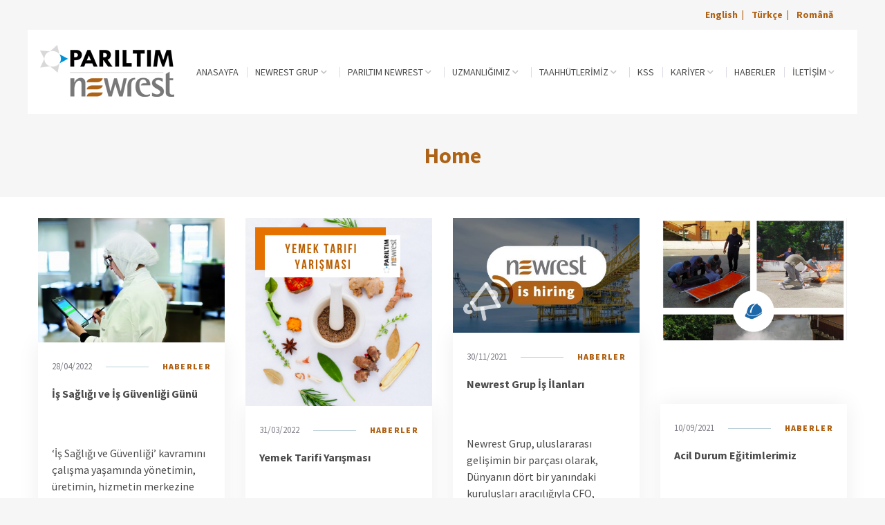

--- FILE ---
content_type: text/html; charset=UTF-8
request_url: https://pariltim-newrest.com/hr-policy/
body_size: 26875
content:
<!DOCTYPE html>
<html lang="tr-TR">
<head>
			<meta charset="UTF-8">
		<meta name="viewport" content="width=device-width, initial-scale=1, maximum-scale=1">
		<meta name="format-detection" content="telephone=no">
		<link rel="profile" href="http://gmpg.org/xfn/11">
		<link rel="pingback" href="https://pariltim-newrest.com/xmlrpc.php">
	<title>Parıltım &#8211; Newrest Türkiye &#8211; Yemek Hizmetleri</title>
<meta name='robots' content='max-image-preview:large' />
	<style>img:is([sizes="auto" i], [sizes^="auto," i]) { contain-intrinsic-size: 3000px 1500px }</style>
	<link rel="alternate" href="https://pariltim-newrest.com/anasayfa/" hreflang="en" />
<link rel="alternate" href="https://pariltim-newrest.com/anasayfa-2/" hreflang="tr" />
<link rel="alternate" href="https://pariltim-newrest.com/home/" hreflang="ro" />
<link rel="alternate" href="https://pariltim-newrest.com/" hreflang="x-default" />
<link rel='dns-prefetch' href='//fonts.googleapis.com' />
<link rel="alternate" type="application/rss+xml" title="Parıltım - Newrest Türkiye &raquo; akışı" href="https://pariltim-newrest.com/tr/feed/" />
<link rel="alternate" type="application/rss+xml" title="Parıltım - Newrest Türkiye &raquo; yorum akışı" href="https://pariltim-newrest.com/tr/comments/feed/" />
<script type="text/javascript">
/* <![CDATA[ */
window._wpemojiSettings = {"baseUrl":"https:\/\/s.w.org\/images\/core\/emoji\/16.0.1\/72x72\/","ext":".png","svgUrl":"https:\/\/s.w.org\/images\/core\/emoji\/16.0.1\/svg\/","svgExt":".svg","source":{"concatemoji":"https:\/\/pariltim-newrest.com\/wp-includes\/js\/wp-emoji-release.min.js?ver=6.8.3"}};
/*! This file is auto-generated */
!function(s,n){var o,i,e;function c(e){try{var t={supportTests:e,timestamp:(new Date).valueOf()};sessionStorage.setItem(o,JSON.stringify(t))}catch(e){}}function p(e,t,n){e.clearRect(0,0,e.canvas.width,e.canvas.height),e.fillText(t,0,0);var t=new Uint32Array(e.getImageData(0,0,e.canvas.width,e.canvas.height).data),a=(e.clearRect(0,0,e.canvas.width,e.canvas.height),e.fillText(n,0,0),new Uint32Array(e.getImageData(0,0,e.canvas.width,e.canvas.height).data));return t.every(function(e,t){return e===a[t]})}function u(e,t){e.clearRect(0,0,e.canvas.width,e.canvas.height),e.fillText(t,0,0);for(var n=e.getImageData(16,16,1,1),a=0;a<n.data.length;a++)if(0!==n.data[a])return!1;return!0}function f(e,t,n,a){switch(t){case"flag":return n(e,"\ud83c\udff3\ufe0f\u200d\u26a7\ufe0f","\ud83c\udff3\ufe0f\u200b\u26a7\ufe0f")?!1:!n(e,"\ud83c\udde8\ud83c\uddf6","\ud83c\udde8\u200b\ud83c\uddf6")&&!n(e,"\ud83c\udff4\udb40\udc67\udb40\udc62\udb40\udc65\udb40\udc6e\udb40\udc67\udb40\udc7f","\ud83c\udff4\u200b\udb40\udc67\u200b\udb40\udc62\u200b\udb40\udc65\u200b\udb40\udc6e\u200b\udb40\udc67\u200b\udb40\udc7f");case"emoji":return!a(e,"\ud83e\udedf")}return!1}function g(e,t,n,a){var r="undefined"!=typeof WorkerGlobalScope&&self instanceof WorkerGlobalScope?new OffscreenCanvas(300,150):s.createElement("canvas"),o=r.getContext("2d",{willReadFrequently:!0}),i=(o.textBaseline="top",o.font="600 32px Arial",{});return e.forEach(function(e){i[e]=t(o,e,n,a)}),i}function t(e){var t=s.createElement("script");t.src=e,t.defer=!0,s.head.appendChild(t)}"undefined"!=typeof Promise&&(o="wpEmojiSettingsSupports",i=["flag","emoji"],n.supports={everything:!0,everythingExceptFlag:!0},e=new Promise(function(e){s.addEventListener("DOMContentLoaded",e,{once:!0})}),new Promise(function(t){var n=function(){try{var e=JSON.parse(sessionStorage.getItem(o));if("object"==typeof e&&"number"==typeof e.timestamp&&(new Date).valueOf()<e.timestamp+604800&&"object"==typeof e.supportTests)return e.supportTests}catch(e){}return null}();if(!n){if("undefined"!=typeof Worker&&"undefined"!=typeof OffscreenCanvas&&"undefined"!=typeof URL&&URL.createObjectURL&&"undefined"!=typeof Blob)try{var e="postMessage("+g.toString()+"("+[JSON.stringify(i),f.toString(),p.toString(),u.toString()].join(",")+"));",a=new Blob([e],{type:"text/javascript"}),r=new Worker(URL.createObjectURL(a),{name:"wpTestEmojiSupports"});return void(r.onmessage=function(e){c(n=e.data),r.terminate(),t(n)})}catch(e){}c(n=g(i,f,p,u))}t(n)}).then(function(e){for(var t in e)n.supports[t]=e[t],n.supports.everything=n.supports.everything&&n.supports[t],"flag"!==t&&(n.supports.everythingExceptFlag=n.supports.everythingExceptFlag&&n.supports[t]);n.supports.everythingExceptFlag=n.supports.everythingExceptFlag&&!n.supports.flag,n.DOMReady=!1,n.readyCallback=function(){n.DOMReady=!0}}).then(function(){return e}).then(function(){var e;n.supports.everything||(n.readyCallback(),(e=n.source||{}).concatemoji?t(e.concatemoji):e.wpemoji&&e.twemoji&&(t(e.twemoji),t(e.wpemoji)))}))}((window,document),window._wpemojiSettings);
/* ]]> */
</script>

<style id='wp-emoji-styles-inline-css' type='text/css'>

	img.wp-smiley, img.emoji {
		display: inline !important;
		border: none !important;
		box-shadow: none !important;
		height: 1em !important;
		width: 1em !important;
		margin: 0 0.07em !important;
		vertical-align: -0.1em !important;
		background: none !important;
		padding: 0 !important;
	}
</style>
<link rel='stylesheet' id='wp-block-library-css' href='https://pariltim-newrest.com/wp-includes/css/dist/block-library/style.min.css?ver=6.8.3' type='text/css' media='all' />
<style id='classic-theme-styles-inline-css' type='text/css'>
/*! This file is auto-generated */
.wp-block-button__link{color:#fff;background-color:#32373c;border-radius:9999px;box-shadow:none;text-decoration:none;padding:calc(.667em + 2px) calc(1.333em + 2px);font-size:1.125em}.wp-block-file__button{background:#32373c;color:#fff;text-decoration:none}
</style>
<style id='global-styles-inline-css' type='text/css'>
:root{--wp--preset--aspect-ratio--square: 1;--wp--preset--aspect-ratio--4-3: 4/3;--wp--preset--aspect-ratio--3-4: 3/4;--wp--preset--aspect-ratio--3-2: 3/2;--wp--preset--aspect-ratio--2-3: 2/3;--wp--preset--aspect-ratio--16-9: 16/9;--wp--preset--aspect-ratio--9-16: 9/16;--wp--preset--color--black: #000000;--wp--preset--color--cyan-bluish-gray: #abb8c3;--wp--preset--color--white: #ffffff;--wp--preset--color--pale-pink: #f78da7;--wp--preset--color--vivid-red: #cf2e2e;--wp--preset--color--luminous-vivid-orange: #ff6900;--wp--preset--color--luminous-vivid-amber: #fcb900;--wp--preset--color--light-green-cyan: #7bdcb5;--wp--preset--color--vivid-green-cyan: #00d084;--wp--preset--color--pale-cyan-blue: #8ed1fc;--wp--preset--color--vivid-cyan-blue: #0693e3;--wp--preset--color--vivid-purple: #9b51e0;--wp--preset--gradient--vivid-cyan-blue-to-vivid-purple: linear-gradient(135deg,rgba(6,147,227,1) 0%,rgb(155,81,224) 100%);--wp--preset--gradient--light-green-cyan-to-vivid-green-cyan: linear-gradient(135deg,rgb(122,220,180) 0%,rgb(0,208,130) 100%);--wp--preset--gradient--luminous-vivid-amber-to-luminous-vivid-orange: linear-gradient(135deg,rgba(252,185,0,1) 0%,rgba(255,105,0,1) 100%);--wp--preset--gradient--luminous-vivid-orange-to-vivid-red: linear-gradient(135deg,rgba(255,105,0,1) 0%,rgb(207,46,46) 100%);--wp--preset--gradient--very-light-gray-to-cyan-bluish-gray: linear-gradient(135deg,rgb(238,238,238) 0%,rgb(169,184,195) 100%);--wp--preset--gradient--cool-to-warm-spectrum: linear-gradient(135deg,rgb(74,234,220) 0%,rgb(151,120,209) 20%,rgb(207,42,186) 40%,rgb(238,44,130) 60%,rgb(251,105,98) 80%,rgb(254,248,76) 100%);--wp--preset--gradient--blush-light-purple: linear-gradient(135deg,rgb(255,206,236) 0%,rgb(152,150,240) 100%);--wp--preset--gradient--blush-bordeaux: linear-gradient(135deg,rgb(254,205,165) 0%,rgb(254,45,45) 50%,rgb(107,0,62) 100%);--wp--preset--gradient--luminous-dusk: linear-gradient(135deg,rgb(255,203,112) 0%,rgb(199,81,192) 50%,rgb(65,88,208) 100%);--wp--preset--gradient--pale-ocean: linear-gradient(135deg,rgb(255,245,203) 0%,rgb(182,227,212) 50%,rgb(51,167,181) 100%);--wp--preset--gradient--electric-grass: linear-gradient(135deg,rgb(202,248,128) 0%,rgb(113,206,126) 100%);--wp--preset--gradient--midnight: linear-gradient(135deg,rgb(2,3,129) 0%,rgb(40,116,252) 100%);--wp--preset--font-size--small: 13px;--wp--preset--font-size--medium: 20px;--wp--preset--font-size--large: 36px;--wp--preset--font-size--x-large: 42px;--wp--preset--spacing--20: 0.44rem;--wp--preset--spacing--30: 0.67rem;--wp--preset--spacing--40: 1rem;--wp--preset--spacing--50: 1.5rem;--wp--preset--spacing--60: 2.25rem;--wp--preset--spacing--70: 3.38rem;--wp--preset--spacing--80: 5.06rem;--wp--preset--shadow--natural: 6px 6px 9px rgba(0, 0, 0, 0.2);--wp--preset--shadow--deep: 12px 12px 50px rgba(0, 0, 0, 0.4);--wp--preset--shadow--sharp: 6px 6px 0px rgba(0, 0, 0, 0.2);--wp--preset--shadow--outlined: 6px 6px 0px -3px rgba(255, 255, 255, 1), 6px 6px rgba(0, 0, 0, 1);--wp--preset--shadow--crisp: 6px 6px 0px rgba(0, 0, 0, 1);}:where(.is-layout-flex){gap: 0.5em;}:where(.is-layout-grid){gap: 0.5em;}body .is-layout-flex{display: flex;}.is-layout-flex{flex-wrap: wrap;align-items: center;}.is-layout-flex > :is(*, div){margin: 0;}body .is-layout-grid{display: grid;}.is-layout-grid > :is(*, div){margin: 0;}:where(.wp-block-columns.is-layout-flex){gap: 2em;}:where(.wp-block-columns.is-layout-grid){gap: 2em;}:where(.wp-block-post-template.is-layout-flex){gap: 1.25em;}:where(.wp-block-post-template.is-layout-grid){gap: 1.25em;}.has-black-color{color: var(--wp--preset--color--black) !important;}.has-cyan-bluish-gray-color{color: var(--wp--preset--color--cyan-bluish-gray) !important;}.has-white-color{color: var(--wp--preset--color--white) !important;}.has-pale-pink-color{color: var(--wp--preset--color--pale-pink) !important;}.has-vivid-red-color{color: var(--wp--preset--color--vivid-red) !important;}.has-luminous-vivid-orange-color{color: var(--wp--preset--color--luminous-vivid-orange) !important;}.has-luminous-vivid-amber-color{color: var(--wp--preset--color--luminous-vivid-amber) !important;}.has-light-green-cyan-color{color: var(--wp--preset--color--light-green-cyan) !important;}.has-vivid-green-cyan-color{color: var(--wp--preset--color--vivid-green-cyan) !important;}.has-pale-cyan-blue-color{color: var(--wp--preset--color--pale-cyan-blue) !important;}.has-vivid-cyan-blue-color{color: var(--wp--preset--color--vivid-cyan-blue) !important;}.has-vivid-purple-color{color: var(--wp--preset--color--vivid-purple) !important;}.has-black-background-color{background-color: var(--wp--preset--color--black) !important;}.has-cyan-bluish-gray-background-color{background-color: var(--wp--preset--color--cyan-bluish-gray) !important;}.has-white-background-color{background-color: var(--wp--preset--color--white) !important;}.has-pale-pink-background-color{background-color: var(--wp--preset--color--pale-pink) !important;}.has-vivid-red-background-color{background-color: var(--wp--preset--color--vivid-red) !important;}.has-luminous-vivid-orange-background-color{background-color: var(--wp--preset--color--luminous-vivid-orange) !important;}.has-luminous-vivid-amber-background-color{background-color: var(--wp--preset--color--luminous-vivid-amber) !important;}.has-light-green-cyan-background-color{background-color: var(--wp--preset--color--light-green-cyan) !important;}.has-vivid-green-cyan-background-color{background-color: var(--wp--preset--color--vivid-green-cyan) !important;}.has-pale-cyan-blue-background-color{background-color: var(--wp--preset--color--pale-cyan-blue) !important;}.has-vivid-cyan-blue-background-color{background-color: var(--wp--preset--color--vivid-cyan-blue) !important;}.has-vivid-purple-background-color{background-color: var(--wp--preset--color--vivid-purple) !important;}.has-black-border-color{border-color: var(--wp--preset--color--black) !important;}.has-cyan-bluish-gray-border-color{border-color: var(--wp--preset--color--cyan-bluish-gray) !important;}.has-white-border-color{border-color: var(--wp--preset--color--white) !important;}.has-pale-pink-border-color{border-color: var(--wp--preset--color--pale-pink) !important;}.has-vivid-red-border-color{border-color: var(--wp--preset--color--vivid-red) !important;}.has-luminous-vivid-orange-border-color{border-color: var(--wp--preset--color--luminous-vivid-orange) !important;}.has-luminous-vivid-amber-border-color{border-color: var(--wp--preset--color--luminous-vivid-amber) !important;}.has-light-green-cyan-border-color{border-color: var(--wp--preset--color--light-green-cyan) !important;}.has-vivid-green-cyan-border-color{border-color: var(--wp--preset--color--vivid-green-cyan) !important;}.has-pale-cyan-blue-border-color{border-color: var(--wp--preset--color--pale-cyan-blue) !important;}.has-vivid-cyan-blue-border-color{border-color: var(--wp--preset--color--vivid-cyan-blue) !important;}.has-vivid-purple-border-color{border-color: var(--wp--preset--color--vivid-purple) !important;}.has-vivid-cyan-blue-to-vivid-purple-gradient-background{background: var(--wp--preset--gradient--vivid-cyan-blue-to-vivid-purple) !important;}.has-light-green-cyan-to-vivid-green-cyan-gradient-background{background: var(--wp--preset--gradient--light-green-cyan-to-vivid-green-cyan) !important;}.has-luminous-vivid-amber-to-luminous-vivid-orange-gradient-background{background: var(--wp--preset--gradient--luminous-vivid-amber-to-luminous-vivid-orange) !important;}.has-luminous-vivid-orange-to-vivid-red-gradient-background{background: var(--wp--preset--gradient--luminous-vivid-orange-to-vivid-red) !important;}.has-very-light-gray-to-cyan-bluish-gray-gradient-background{background: var(--wp--preset--gradient--very-light-gray-to-cyan-bluish-gray) !important;}.has-cool-to-warm-spectrum-gradient-background{background: var(--wp--preset--gradient--cool-to-warm-spectrum) !important;}.has-blush-light-purple-gradient-background{background: var(--wp--preset--gradient--blush-light-purple) !important;}.has-blush-bordeaux-gradient-background{background: var(--wp--preset--gradient--blush-bordeaux) !important;}.has-luminous-dusk-gradient-background{background: var(--wp--preset--gradient--luminous-dusk) !important;}.has-pale-ocean-gradient-background{background: var(--wp--preset--gradient--pale-ocean) !important;}.has-electric-grass-gradient-background{background: var(--wp--preset--gradient--electric-grass) !important;}.has-midnight-gradient-background{background: var(--wp--preset--gradient--midnight) !important;}.has-small-font-size{font-size: var(--wp--preset--font-size--small) !important;}.has-medium-font-size{font-size: var(--wp--preset--font-size--medium) !important;}.has-large-font-size{font-size: var(--wp--preset--font-size--large) !important;}.has-x-large-font-size{font-size: var(--wp--preset--font-size--x-large) !important;}
:where(.wp-block-post-template.is-layout-flex){gap: 1.25em;}:where(.wp-block-post-template.is-layout-grid){gap: 1.25em;}
:where(.wp-block-columns.is-layout-flex){gap: 2em;}:where(.wp-block-columns.is-layout-grid){gap: 2em;}
:root :where(.wp-block-pullquote){font-size: 1.5em;line-height: 1.6;}
</style>
<link rel='stylesheet' id='contact-form-7-css' href='https://pariltim-newrest.com/wp-content/plugins/contact-form-7/includes/css/styles.css?ver=5.6' type='text/css' media='all' />
<link rel='stylesheet' id='cws_front_css-css' href='https://pariltim-newrest.com/wp-content/plugins/cws-essentials//assets/css/main.css?ver=6.8.3' type='text/css' media='all' />
<link rel='stylesheet' id='cwssvgi-f-css-css' href='https://pariltim-newrest.com/wp-content/plugins/cws-svgicons/cwssvgi_f.css?ver=6.8.3' type='text/css' media='all' />
<link rel='stylesheet' id='rs-plugin-settings-css' href='https://pariltim-newrest.com/wp-content/plugins/revslider/public/assets/css/rs6.css?ver=6.2.23' type='text/css' media='all' />
<style id='rs-plugin-settings-inline-css' type='text/css'>
#rs-demo-id {}
</style>
<link rel='stylesheet' id='wp-job-manager-job-listings-css' href='https://pariltim-newrest.com/wp-content/plugins/wp-job-manager/assets/dist/css/job-listings.css?ver=d866e43503c5e047c6b0be0a9557cf8e' type='text/css' media='all' />
<link rel='stylesheet' id='-css' href='//fonts.googleapis.com/css?family=Source+Sans+Pro%3Aregular%2Citalic%2C700%2C700italic%2C900%7CSource+Sans+Pro%3Aregular%7CSource+Sans+Pro%3A700%7CSource+Sans+Pro%3A700&#038;subset=latin&#038;ver=6.8.3' type='text/css' media='all' />
<link rel='stylesheet' id='reset-css' href='https://pariltim-newrest.com/wp-content/themes/globeco/css/reset.css?ver=6.8.3' type='text/css' media='all' />
<link rel='stylesheet' id='cws-layout-css' href='https://pariltim-newrest.com/wp-content/themes/globeco/css/layout.css?ver=6.8.3' type='text/css' media='all' />
<link rel='stylesheet' id='cws-font-awesome-css' href='https://pariltim-newrest.com/wp-content/themes/globeco/fonts/font-awesome/font-awesome.css?ver=6.8.3' type='text/css' media='all' />
<link rel='stylesheet' id='fancybox-css' href='https://pariltim-newrest.com/wp-content/themes/globeco/css/jquery.fancybox.css?ver=6.8.3' type='text/css' media='all' />
<link rel='stylesheet' id='select2-init-css' href='https://pariltim-newrest.com/wp-content/themes/globeco/css/select2.css?ver=6.8.3' type='text/css' media='all' />
<link rel='stylesheet' id='animate-css' href='https://pariltim-newrest.com/wp-content/themes/globeco/css/animate.css?ver=6.8.3' type='text/css' media='all' />
<style id='empty-inline-css' type='text/css'>

			.mobile_menu .menu-item a,
			.mobile_menu .menu-item .cws_megamenu_item_title,
			.mobile_menu_header,
			.site_name a{
				font-family:Source Sans Pro;color:#4b4a4a;font-size:14px;line-height:34px;;
			}
			.topbar_nav_part .sub-menu .menu-item a {
				color: inherit;
			}
			.header_logo_part .logo_extra_info p
			{
			font-family : Source Sans Pro;
			}
			.header_container .menu_left_icons a,
			.header_container .menu_right_icons a,
			.main-nav-container .search_menu,
			.header_container .side_panel_icon,
			.main-nav-container .mini-cart,
			.main-nav-container .mini-cart .woo_icon .counter,
			.main-nav-container .mini-cart .woo_icon .woo_mini-counter:before,
			.main-nav-container .mini-cart .woo_icon:hover .counter,
			.header_wrapper_container .mobile_menu_wrapper .mini-cart,
			.header_wrapper_container .site_header .mobile_menu_wrapper .search_menu,

			.cws_mobile .header_wrapper_container .mobile_menu_wrapper .mini-cart,
			.cws_mobile .header_container .search_menu,
			.logo .header_site_title
			{
				color : #4b4a4a;
			}
			.main-menu .search_menu
			{
			font-size : 14px;
			}
			.menu-bar .ham,
			.menu-bar .ham:after,
			.menu-bar .ham:before,
			.menu_box .mobile_menu_hamburger span,
			.menu_box .mobile_menu_hamburger span::before,
			.menu_box .mobile_menu_hamburger span::after
			{
				background : rgba(75,74,74,1);
			}
			.main-nav-container .main-menu > .menu-item>a,
			.main-nav-container .search_menu,
			.main-nav-container .main-menu > .menu-item>.cws_megamenu_item_title,
			.header_container .side_panel_icon,
			.header_wrapper_container .header_nav_part:not(.mobile_nav) .main-nav-container > .main-menu > .menu-item:not(.current-menu-ancestor):not(:hover):not(.current-menu-item) > a,
			.header_wrapper_container .mini-cart,
			.site_name a,
			.header_container .menu_left_icon_bar a,
			.header_container .menu_right_icon_bar a,
			.header_container .menu_left_icons a,
			.header_container .menu_right_icons a,
			.cws_mobile .header_container .search_menu,
			.logo .header_site_title
			{
				color : #4b4a4a;
			}
			.news .ce_title a.link_post,
			.cws_portfolio_items .post_info.outside .title_part a,
			.gallery-icon + .gallery-caption,
			.vc_general.vc_tta.vc_tta-tabs .vc_tta-tab .vc_tta-title-text,
			.cta_subtitle,
			.cta_title,
			.cta_desc_subtitle,
			.tribe-nav-label,
			.cta_offer + .cta_banner .cws_vc_shortcode_cta_banner .cws_vc_shortcode_banner_title,
			.cta_offer + .cta_banner .cws_vc_shortcode_cta_banner .cws_vc_shortcode_banner_price,
			.cta_offer + .cta_banner .cws_vc_shortcode_cta_banner .cws_vc_shortcode_banner_desc,
			.cws_vc_shortcode_pricing_plan .pricing_plan_price .price,
			form.wpcf7-form > div:not(.wpcf7-response-output)>p,
			.page_title .page_excerpt, 
			.page_content > main .grid_row.cws_tribe_events #tribe-bar-form label,
			form.wpcf7-form > div:not(.wpcf7-response-output)>label,
			#tribe-events-footer .tribe-events-sub-nav .tribe-events-nav-next a, #tribe-events-header .tribe-events-sub-nav .tribe-events-nav-next a,
			#tribe-events-footer .tribe-events-sub-nav li a, #tribe-events-header .tribe-events-sub-nav li a,
			.cws_service_extra_button,
			.cws_staff_post .cws_staff_post_terms,
			.comment_info_header .comment-meta .author-name,
			.cws_vc_shortcode_pb .cws_vc_shortcode_pb_title,
			.cws_portfolio_nav li a,
			.cws_staff_nav li a,
			.tribe_events_nav  li a,
			.cws_classes_nav li a,
			.vc_tta.vc_general.vc_tta-accordion .vc_tta-panel-title > a > .vc_tta-title-text,
			.cws_vc_shortcode_milestone .cws_vc_shortcode_milestone_data .cws_vc_shortcode_milestone_number,
			.milestone_wrapper .cws_vc_shortcode_milestone_title,
			.benefits_subtitle_wrapper,
			.quote_cell,
			.logo_box_text-title,
			.cws-widget .widget-title,
			.vc_pie_chart .vc_pie_chart_value,
			.widget_products .product-title,
			.cws_vc_shortcode_milestone_number,
			.cws_service_item.style_framed .cws_service_title,
			.wpcf7-radio .wpcf7-list-item-label,
			.quote_info .info_item,
			.logo_box_text .logo_box_text-title,
			.widget_shopping_cart .woocommerce-mini-cart-item a:not(:first-child)
			{
			font-family: Source Sans Pro;
			}
			figcaption .title_info h3,
			.woocommerce div[class^="post-"] h1.product_title.entry-title, .page_title.customized .title h1, .bg_page_header .title h1, .slash-icon, .page_title .title
			{
				font-family:Source Sans Pro;color:#af6114;font-size:55px;line-height:1.1818em;
			}
			.testimonial .author figcaption,
			.testimonial .quote .quote_link:hover,
			.pagination a,
			.widget-title,
			.ce_toggle.alt .accordion_title:hover,
			.pricing_table_column .price_section,
			.benefits_container .cws_textwidget_content .link a:hover,
			.cws_portfolio_fw .title,
			.cws_portfolio_fw .cats a:hover,
			.msg_404,
			.cws_portfolio_items .post_info.outside .title_part a,
			.nav_post_links .sub_title,
			{
			color:#af6114;
			}
			h1, h2, h3, .h3, h4, h5, h6,
			.woocommerce .comment-respond .comment-reply-title,
			.information_group_title
			{
			font-family: Source Sans Pro;
			color: #af6114;
			}
			.news .ce_title a,
			.news .ce_title a:hover
			{
			color: #af6114;
			}
			@media screen and ( min-width: 960px ){
			.header_box .title h1
			{
			font-size: 48px !important;
			}
			}
			.animated 
			{
				-webkit-animation-duration: 0.5s;
				animation-duration: 0.5s;
			}
		body
		{
		font-family:Source Sans Pro;color:#4b4a4a;font-size:16px;line-height:1.5em;
		}
		.news .ce_title a,
		.tribe-this-week-events-widget .tribe-this-week-widget-horizontal .entry-title,.tribe-this-week-events-widget  .tribe-this-week-widget-horizontal .entry-title a,
		form.wpcf7-form > div:not(.wpcf7-response-output)>p span, 
		form.wpcf7-form > div:not(.wpcf7-response-output)>label span,
		.tribe-events-schedule h2,
		.globeco-new-layout .tooltipster-light .tooltipster-content,
		.cws_textmodule .cws_textmodule_titles .cws_textmodule_subtitle,
		h5.testimonial_name,
		.vc_pie_chart h4.wpb_heading.wpb_pie_chart_heading,
		.page_footer .footer_container .cws-widget h3,
		.page_footer .footer_container .cws-widget .widget-title,
		.woo_product_post_title.posts_grid_post_title,
		.comment-reply-title small,
		h4.pricing_plan_title,
		h6.main_price_part .price_desc,
		.cws_service_item .cws_service_title,
		.cws_aside_heading .cws_aside_heading_title,
		.cws_vc_shortcode_milestone.style_vertical .cws_vc_shortcode_milestone_title,
		h3.tab_text_title,
		.layout-special .item h3.post_title,
		.sub-menu .cws_megamenu_item  .widgettitle,
		.sub-menu .cws_megamenu_item  .cws_textmodule_title,
		.layout-related .item h3.post_title,
		.cws_portfolio_single_content h1,
		.cws_portfolio_single_content h2,
		.cws_portfolio_single_content h3,
		.cws_portfolio_single_content h4,
		.cws_portfolio_single_content h5,
		.cws_portfolio_single_content h6
		{
		font-family:Source Sans Pro;
		}
		.cws_img_navigation.carousel_nav_panel a,
		.cws_portfolio_fw .cats a,
		.cws_portfolio .categories a,
		.row_bg .ce_accordion.alt .accordion_title,
		.row_bg .ce_toggle .accordion_title,
		.mini-cart .woo_mini_cart,
		.thumb_staff_posts_title a,
		.tribe-this-week-widget-wrapper .tribe-this-week-widget-day .duration, .tribe-this-week-widget-wrapper .tribe-this-week-widget-day .tribe-venue,
		.thumb_staff_posts_title,
		#mc_embed_signup input,
		.mc4wp-form .mc4wp-form-fields input,
		form.wpcf7-form > div:not(.wpcf7-response-output) .select2-selection--single .select2-selection__rendered,
		.tribe-mini-calendar .tribe-events-has-events div[id*="daynum-"] a:hover,
		form.wpcf7-form > div:not(.wpcf7-response-output) .select2-selection--single .select2-selection__arrow b,
		
		#tribe-events-content .tribe-events-calendar div[id*=tribe-events-event-] h3.tribe-events-month-event-title,
		.tribe-events-calendar td.tribe-events-past div[id*=tribe-events-daynum-],
		.tribe-events-calendar td.tribe-events-present div[id*=tribe-events-daynum-],
		.tribe-events-calendar td.tribe-events-past div[id*=tribe-events-daynum-]>a,
		#tribe-events-content .tribe-events-calendar div[id*=tribe-events-event-] h3.tribe-events-month-event-title a,
		.tribe-events-calendar td div[id*=tribe-events-daynum-] > a,
		.posts_grid .portfolio_item_post.under_img .cws_portfolio_posts_grid_post_content
		{
		color:#4b4a4a;
		}
		.mini-cart .woo_mini_cart
		{
		font-size:16px;
		}
		body input,
		body textarea,
		.cws_textmodule .cws_textmodule_icon,
		.cws_textmodule_content p
		{
		line-height:1.5em;
		}
		abbr,
		acronym
		{
		border-bottom-color:#4b4a4a;
		}
			.topbar_nav_part .sub-menu .menu-item a {
				color: #4b4a4a;
			}
			.topbar_nav_part .sub-menu .menu-item a:hover{
				color: #4b4a4a;
			}
			.cws_custom_button_wrapper,
			.cws_custom_button, 
			.button, 
			input[type="button"], 
			input[type="reset"], 
			input[type="submit"], 
			button,
			.cws_submit,
			.widget-cws-about .user_position,
			.widget_recent_comments .comment-author-link,
			.widget_cws_recent_entries .post_category,
			.widget_calendar caption,
			.widget_rss cite,
			.widget-cws-categories .category-block .category-label,
			.read_more_button,
			.comment-footer a,
			.nav_post_links,
			.cws_pricing_plan .more_button,
			.logo_extra_button,
			.menu_extra_button,
			.top_bar_extra_button,
			.wp-block-button .wp-block-button__link,
			.comments_nav a
			{
			    font-family : Source Sans Pro;
			}/*============================THEME COLOR 1============================*/
.news .button_cont a:hover,
.news .btn-read-more a:before,
.news .comments_link>a:hover,
.comments_link i,
.cws_service_item .cws_service_icon,
ul.bullets-list li:before,
.news.single .item > .post_meta .social_share a:hover,
.post_meta .social_share a:hover,
.tribe-this-week-events-widget .tribe-this-week-widget-horizontal .entry-title,
.tribe-this-week-events-widget  .tribe-this-week-widget-horizontal .entry-title a,
div.search_wrapper:before,
#mc_embed_signup .mc-field-group ~ .clear input:hover,
.cws-widget .woocommerce-product-search .screen-reader-text:before,
.post_post_info > .post_meta .social_share a:hover,
#tribe-events-content .tribe-event-duration:before,
#tribe-events-footer .tribe-events-sub-nav li a, #tribe-events-header .tribe-events-sub-nav li a,
#tribe-events-content .tribe-event-duration:hover:before,
#tribe-events-footer .tribe-events-sub-nav li a:hover, 
#tribe-events-header .tribe-events-sub-nav li a:hover, 
#tribe-events-footer .tribe-events-sub-nav .tribe-events-nav-next a:hover,
#tribe-events-header .tribe-events-sub-nav .tribe-events-nav-next a:hover,
#tribe-events-footer .tribe-events-sub-nav .tribe-events-nav-next a, #tribe-events-header .tribe-events-sub-nav .tribe-events-nav-next a,
.cws_staff_nav li a.active .title_nav_staff,
.item .post_bottom_wrapper .post_categories i,
.news .btn-read-more a,
.main-menu .sub-menu .menu-item.current-menu-ancestor>a,
.cws_staff_posts_grid .widget_header .carousel_nav span:hover,
.single_classes .carousel_nav span:hover,
.single_portfolio .carousel_nav span:hover,
.slash-icon,
.testimonial .testimonial_quote_icon,
.vc_pie_chart .vc_pie_wrapper,
.news .item .post_categories .post_tags .post_terms,
.menu_box .header_logo_part .logo_extra_info p,
.menu_box .header_logo_part .logo_extra_info a,
.tabs.wc-tabs > li > a,
.cws_staff_nav li a,
.tribe_events_nav  li a,
.cws_classes_nav li a,
.cws_custom_select:before,
.layout-special .item .post_title:after,
.header_site_title,
ol li:before,
.widget_search .search-form:after,
.widget_product_search .woocommerce-product-search:after,
.vc_tta-accordion .vc_tta-panel-title a,
.vc_tta-accordion .vc_tta-panel-title a:hover,
.wpb-js-composer .vc_tta.vc_general .vc_tta-panel .vc_tta-panel-title > a,
.wpb-js-composer .vc_tta.vc_general .vc_tta-panel .vc_tta-panel-title > a:hover,
.comment-reply-link:hover:before,
.post_category:before,
.post_author:before,
.comments_link:before,
.like .sl-icon:before,
.post_meta_date:before,
.pagination a.page-numbers,
.pagination a.post-page-numbers,
.cws_service_item.with_frame:hover .service_title_wrapper,
.widget-cws-contact .information_group_item i,
.footer_info a:hover,
.footer_container .cws-widget ul li:hover > a,
.sticky_header .header_container .search_menu:hover,
.cws_vc_shortcode_milestone .cws_milestone_number_wrapper,
.cws_vc_shortcode_milestone_icon,
.banner.style_2 .banner_wrapper .banner_title,
.cws_staff_nav li a.active,
.tribe_events_nav  li a.active,
.cws_classes_nav li a.active,
.cws_staff_nav li a:hover,
.tribe_events_nav  li a:hover,
.cws_classes_nav li a:hover,
.wpb-js-composer .vc_tta.vc_general.vc_tta-tabs .vc_tta-tab>a,
aside .widget-title,
.cws-widget__content li a,
.cws-widget__content li .cws_megamenu_item_title,
.widget_search .search-form:hover:after,
.widget_product_search .woocommerce-product-search:hover:after,
.widget_recent_comments a,
.widget_meta .cws-widget__content li a:before,
.widget_pages .cws-widget__content li a:before,
.widget_archive .cws-widget__content li a:before,
.subscribe-form .cws_submit:hover,
.widget_calendar tbody td a,
.read_more_button:hover,
.comment-header .author_name a:hover,
.comment-header .comment_actions a:hover,
.comment-footer .comment-reply-link:hover,
.comment-reply-title a:hover,
.single_related .news.post_posts_grid .item .post_categories a:hover,
.woo_mini_cart .mini_cart_item a:not(.remove_from_cart_button),
.portfolio_item_post .post_terms a:hover,
.single-post .single .post_title a,
.single-post .single .post_media .quote_wrap:before,
.product .woo_product_post_title,
.product .woo_product_post_title a,
.single_product_meta .tagged_as a,
.shortcode_quote .info_item_count,
.news.posts_grid_checkerboard2 .item .post_title a:hover,
.news.posts_grid_checkerboard2 .item .read_more_button:hover,

.vc_wp_calendar .widget_calendar #prev a,
.vc_wp_calendar .widget_calendar #prev a:before,
.vc_wp_calendar .widget_calendar #next a,
.vc_wp_calendar .widget_calendar #next a:before,
.vc_wp_calendar .widget_calendar caption,
.footer-wrapper .header_site_title,
.logo_extra_button a,
.menu_extra_button a,
.news.posts_grid .item .post_title a,
.news.posts_grid_3 .item .post_meta.post_categories a:hover,
.news.posts_grid_4 .item .post_meta.post_categories a:hover,
.news .btn-read-more a,
table.shop_attributes th
{
	color: rgb(75,74,74);
}

.news .post_post.format-link .post_title a:after,
.news .btn-read-more a:after,
.posts_grid.cws_portfolio_posts_grid .post_wrapper:hover .pic:before,
button,
.cws_vc_shortcode_cta,
.cws_vc_shortcode_pricing_plan  .pricing_plan_price_wrapper,
.cta_offer + .cta_banner .cws_vc_shortcode_cta_banner,
.cws_img_frame:before, .gallery-icon a:before,
.post_format_quote_media_wrapper .cws_vc_shortcode_module .quote_bg_c,
.single .news .quote-wrap .quote_bg_c,
.news .button_cont a,
#mc_embed_signup .clear,
#mc_embed_signup .mc-field-group ~ .clear input,
.header_cont .menu-item.current-menu-parent .current-menu-item>a:before,
.banner_404:before,
.portfolio_item_post .side_load .load_bg,
.single_staff_wrapper .post_terms a:hover,
.wpcf7-response-output.wpcf7-mail-sent-ok,
.mc4wp-form .mc4wp-form-fields > p + p,
#tribe-events .tribe-events-button, #tribe-events .tribe-events-button:hover, #tribe_events_filters_wrapper input[type=submit], .tribe-events-button, .tribe-events-button.tribe-active:hover, .tribe-events-button.tribe-inactive, .tribe-events-button:hover,
.tribe-events-calendar td.tribe-events-present div[id*=tribe-events-daynum-],
.page_content > main .grid_row.cws_tribe_events #tribe-events-bar,
.tribe-events-calendar td.tribe-events-present div[id*=tribe-events-daynum-] > a,
.cws-widget .gallery-icon a:before,
.cws-widget .search-form:hover label:before,
.cws_mobile ul.mobile_menu > li.current-menu-item > .menu_row, 
.cws_mobile ul.mobile_menu > li.current-menu-parent > .menu_row, 
.cws_mobile ul.mobile_menu > li.current-menu-ancestor > .menu_row, 
.cws_mobile ul.mobile_menu li.active > .menu_row,
.cws_service_item.a-center .cws_service_title:before,
.related_portfolio .carousel_nav .prev,
.related_portfolio .carousel_nav .next,
.cws-widget #wp-calendar caption,
.cws-widget .portfolio_item_thumb .pic .hover-effect,
.posts_grid .category_carousel .owl-controls .owl-prev,
.posts_grid .category_carousel .owl-controls .owl-next,
.top-bar-curtain:before,
.top-bar-curtain:after,
.menu_box .side_panel_icon span,
.menu-bar .ham,
.menu-bar .ham:after,
.menu-bar .ham:before,
.menu_box .mobile_menu_hamburger span,
.menu_box .mobile_menu_hamburger span::before,
.menu_box .mobile_menu_hamburger span::after,
#scroll_to_top,
ul > li:before,
.widget-cws-banner .banner_desc:not(:first-child):before,
.cws_vc_shortcode_pb_progress,
.cws_service_item.with_frame:hover,
.top_bar_box,
.cws_staff_nav li a:before,
.tribe_events_nav  li a:before,
.cws_classes_nav li a:before,
.vc_tta-accordion .vc_tta-panel.cws_active .vc_tta-panel-heading,
.cws-widget__content li + li:before,
.tag-cloud-link,
#sb_instagram .sbi_photo_wrap a:before,
.widget-cws-gallery .widget_thumbs .pic:before,
.cws_pricing_plan .more_button,
.gallery .gallery-item a:before,
.portfolio_item_post.with_link_wrapper:hover .item_content,
.cws_benefits_item:hover .cws_benefits_info_wrapper,
.layout-special .item .read_more_button:hover,
.widget_text .gallery .gallery-item a:before,
.header_cont .logo_extra_button a:hover,
.header_cont .menu_extra_button a:hover
{
	background-color: rgb(75,74,74);
}
.cws_vc_shortcode_icon.hovered:after
{
    background-color: rgba(75,74,74, .2);
}
.cws_service_item.with_frame {
    background-color: rgba(75,74,74, .36);
}
.portfolio_item_post .cws_portfolio_content_wrap
{
    background-color: rgba(75,74,74, .5);
}
.news .button_cont a:before,
.cws_sc_carousel .prev,.cws_sc_carousel .next,
.select2-dropdown,
#mc_embed_signup .mc-field-group ~ .clear input,
.woocommerce .woocommerce-tabs .tabs li.active,
.select2-container .select2-selection--single:focus,
.select2-container .select2-selection--single:active,
.select2-container .select2-selection--single:focus,
.select2-container.select2-container--open .select2-selection--single,
.cws_hotspot  .cq-hotspots .hotspot-item a,
#tribe-events .tribe-events-button, #tribe-events .tribe-events-button:hover, #tribe_events_filters_wrapper input[type=submit], .tribe-events-button, .tribe-events-button.tribe-active:hover, .tribe-events-button.tribe-inactive, .tribe-events-button:hover,
.main-nav-container .sub-menu .menu-item>a:before,
.main-nav-container .main-menu > .menu-item.wpml-ls-menu-item .sub-menu a:before,
.mobile_menu .menu_row a:before,
.cws_service_item.a-center .cws_service_title:after,
.cws_mobile ul.mobile_menu li.current-menu-ancestor li.current-menu-ancestor:not(.active) > .menu_row a:before,
.woocommerce .select2-container--open .select2-dropdown,
.news .format-quote.item .quote_wrap,
.cws_staff_post .cws_staff_photo,
.logo_extra_button a,
.menu_extra_button a
{
	border-color: rgb(75,74,74);
}


.widget_recent_comments .recentcomments + .recentcomments,
.widget_rss .rss-block + .rss-block,
.widget_shopping_cart .mini_cart_item,
.woo_mini_cart .mini_cart_item,
input[type="email"],
input[type="text"],
input[type="password"],
input[type="tel"],
input[type="url"],
input[type="search"],
textarea,
select
{
    border-color: rgba(75,74,74, .2);
}

.tab_content_classes,
.related_classes.single_classes .tab_content_classes,
.discount_gifts_cards,
.posts_grid.tribe_events_posts_grid .entry-title,
.posts_grid.tribe_events_posts_grid .entry-title a,
.post_meta .social_share a,
.news.single .item > .post_meta .social_share a,
.tribe-events-calendar div[id*=tribe-events-event-] h3.tribe-events-month-event-title a,
.tribe-nav-label,
.tribe-this-week-nav-link.nav-next .tribe-nav-label + span:after,
.tribe-this-week-nav-link.nav-previous span:not(.tribe-nav-label):before,
form.wpcf7-form > div:not(.wpcf7-response-output)>p, form.wpcf7-form > div:not(.wpcf7-response-output)>label,
.woocommerce-checkout h3,
.woocommerce-thankyou-order-failed,
table.shop_table.cart .cart_item .product-name a, table.shop_table.cart .cart_item .product-thumbnail a,
#top_panel_woo_minicart, .woocommerce .cart_totals h2, .woocommerce-checkout h3,
.checkout_coupon input[name="apply_coupon"]:hover,
.woocommerce .cart-collaterals .cart_totals .order-total td,
.event-is-recurring:hover,
.tribe-events-schedule h2:hover,
.tribe-events-single ul.tribe-related-events .tribe-related-events-title,
.tribe-events-single ul.tribe-related-events .tribe-related-events-title a,
.tribe-related-event-info:hover,
#tribe-events .tribe-events-button:hover,
#tribe_events_filters_wrapper input[type=submit]:hover,
.tribe-events-button:hover, 
.tribe-events-button.tribe-active:hover, 
.tribe-events-button.tribe-inactive:hover, 
.tribe-events-button:hover, 
.tribe-events-list .tribe-event-schedule-details:before,
.tribe-events-list .tribe-events-venue-details:before,
.tribe-events-list-event-title a,
.header_cont .menu-item.current-menu-ancestor .current-menu-ancestor>a,
button:hover,
.cws-widget #wp-calendar th,
.single_portfolio.related_portfolio .posts_grid.cws_portfolio_posts_grid h2.widgettitle .slash-icon
{
	color: rgb(75,74,74);
}
.cws_ourteam.single .social_links a:hover, .cws_fa_wrapper .ring, .cws_fa.bordered_icon.simple_icon, .cws_fa_wrapper:hover .cws_fa.alt + .ring, a.icon_link:hover .cws_fa_wrapper .cws_fa.alt + .ring, .news .media_part .pic.link_post .link span:before{
	-webkit-box-shadow: 0px 0px 0px 1px rgb(75,74,74);
    -moz-box-shadow: 0px 0px 0px 1px rgb(75,74,74);
    box-shadow: 0px 0px 0px 1px rgb(75,74,74);
}
.cws-widget .widget-title .inherit-wt:after{
    -webkit-box-shadow: 0px 1px 0px 0px rgb(75,74,74), 30px 1px 0px 0px #e3e3e3, 60px 1px 0px 0px #e3e3e3, 90px 1px 0px 0px #e3e3e3, 120px 1px 0px 0px #e3e3e3;
    -moz-box-shadow: 0px 1px 0px 0px rgb(75,74,74), 30px 1px 0px 0px #e3e3e3, 60px 1px 0px 0px #e3e3e3, 90px 1px 0px 0px #e3e3e3, 120px 1px 0px 0px #e3e3e3;
    box-shadow: 0px 1px 0px 0px rgb(75,74,74), 30px 1px 0px 0px #e3e3e3, 60px 1px 0px 0px #e3e3e3, 90px 1px 0px 0px #e3e3e3, 120px 1px 0px 0px #e3e3e3;
}
body.rtl .cws-widget .widget-title .inherit-wt:after{
	-webkit-box-shadow: 0px 1px 0px 0px rgb(75,74,74), -30px 1px 0px 0px #e3e3e3, -60px 1px 0px 0px #e3e3e3, -90px 1px 0px 0px #e3e3e3, -120px 1px 0px 0px #e3e3e3;
    -moz-box-shadow: 0px 1px 0px 0px rgb(75,74,74), -30px 1px 0px 0px #e3e3e3, -60px 1px 0px 0px #e3e3e3, -90px 1px 0px 0px #e3e3e3, -120px 1px 0px 0px #e3e3e3;
    box-shadow: 0px 1px 0px 0px rgb(75,74,74), -30px 1px 0px 0px #e3e3e3, -60px 1px 0px 0px #e3e3e3, -90px 1px 0px 0px #e3e3e3, -120px 1px 0px 0px #e3e3e3;
}

 .div_title.standard_color .svg_lotus, .div_title.standard_color .svg_lotus svg,
 .cws_vc_shortcode_milestone_icon {
 	fill: rgb(75,74,74);
 }
 .div_title.standard_color svg path,
 .div_title.standard_color svg line{
    fill: transparent;
    stroke: rgb(75,74,74);
    stroke-opacity: .7;
 }


/*============================THEME COLOR 2============================*/
.news .more-link,
.cws_button,
.pricing_table_column:hover .cols_wrapper .widget_wrapper,
.cws_milestone,
.cws_fa.alt,
a.icon_link:hover .cws_fa.alt,
a.icon_link:hover .cws_fa:hover, 
.page_title .title:before,
.cws_ourteam.single .social_links,
.cws_ourteam.single .social_links a:not(:first-child),
.ce_tabs .tab.active,
.cws_fa_wrapper:hover .cws_fa.alt,
.cws_fa.simple_icon.alt,
a.icon_link:hover .cws_fa_wrapper .cws_fa.alt,
.ce_title.und-title.themecolor .title-separators span::after,
.ce_tabs.vertical .tab.active,
.cws_portfolio_filter.fw_filter a:before,
.woocommerce-tabs .comment_container img,
.cws_button.cws_load_more:hover .button-icon,
.pagination_load_more .page_links>*:hover,
.comment-body:hover .avatar_section:after,
.scroll_block span.scroll_to_top,
.cws_ourteam .pic:hover .ourteam_alt_content .social_links,
.news .item.boxed_style.with_border,
.cws_testimonials.single.related .carousel_nav_panel .prev_section:hover .prev,
.cws_testimonials.single.related .carousel_nav_panel .next_section:hover .next,
.select2-drop-active,
.tweets_carousel_header .follow_us,
.dropcap.dropcap_border,
.author_info img,
.cws_callout,
.pricing_table_column.active_table_column .widget_wrapper,
.woo_panel .gridlist-toggle a.active:before,
.woo_panel .gridlist-toggle a:hover:before,
.cws-widget .about_me .user_avatar.user_avatar_border img,
.product .summary form.cart .quantity ~ .single_add_to_cart_button:before,
.scroll_block span.scroll_to_top,
.page_content > main .grid_row.cws_tribe_events #tribe-bar-form .tribe-bar-submit input[type=submit],
.tribe-mini-calendar-grid-wrapper .tribe-mini-calendar-nav td,
.tribe-mini-calendar-grid-wrapper .tribe-mini-calendar-nav th,
.tribe-mini-calendar-grid-wrapper .tribe-mini-calendar td.tribe-events-has-events,
.tribe-mini-calendar-wrapper .tribe-mini-calendar th,
.page_content .tribe-mini-calendar td,
pre
{
	border-color: rgb(75,74,74);
}


.mobile_nav .main-nav-container > .main-menu > .menu-item:hover,
.mobile_nav .main-nav-container > .main-menu > .menu-item.current-menu-ancestor,
.mobile_nav .main-nav-container > .main-menu > .menu-item.current-menu-item,
.mobile_nav .sub-menu .menu-item:hover,
.mobile_nav .sub-menu .menu-item.current-menu-ancestor,
.mobile_nav .sub-menu .menu-item.current-menu-item,
.header_nav_part.mobile_nav .main-nav-container .sub-menu .menu-item.back,
.cws_milestone.alt,
.cws_progress_bar .progress,
a.icon_link:hover .cws_fa.alt,
.tp-caption.globeco-main-slider-layer a:before,
.ce_tabs:not(.border_less) .tab.active,
.cws_callout.alt-style .styling-border,
.globeco-new-layout .ourteam_item_wrapper .title_wrap + .desc:before,
.globeco-new-layout .title_wrap + .post_content:before,
.pricing_table_column:hover .btn_section .cws_button.alt,
.pricing_table_column.active_table_column .btn_section .cws_button.alt,
div.wpcf7-response-output,
.pricing_table_column:hover .price_section .color-overlay,
.cws_callout .fill-callout,
.cws_divider.with-plus:after,
hr.with-plus:after,
ins,
mark,
.cws_ourteam .pic .hover-effect,
table thead,
.scroll_block .scroll_to_top:hover,
.page_footer.instagram_feed #sb_instagram .sbi_follow_btn a,
.cws_vc_shortcode_pricing_plan .pricing_plan_button,
.post_social_links_classes a:hover:after,
.tribe-mini-calendar-wrapper .tribe-mini-calendar th,
.cws-content .tribe-mini-calendar-nav + thead th, .cws-content .tribe-events-calendar thead th,
.tribe-this-week-events-widget .tribe-this-week-widget-header-date, .tribe-this-week-events-widget .this-week-today .tribe-this-week-widget-header-date, .tribe-this-week-events-widget .this-week-past .tribe-this-week-widget-header-date,
/*.product .summary form.cart .quantity ~ .single_add_to_cart_button,*/
.single-product div.product .woocommerce-product-gallery .woocommerce-product-gallery__trigger,
.tribe-events-calendar thead th,
.tribe-events-calendar thead th:hover,
.page_content > main .grid_row.cws_tribe_events #tribe-bar-form .tribe-bar-submit input[type=submit],
.tribe-events-list .tribe-events-read-more,
.tribe-mini-calendar-grid-wrapper .tribe-mini-calendar-nav td,
.tribe-mini-calendar-grid-wrapper .tribe-mini-calendar-nav th,
.tribe-mini-calendar-grid-wrapper .tribe-mini-calendar td.tribe-events-has-events,
.tribe-mini-calendar-grid-wrapper .tribe-mini-calendar .tribe-events-has-events:hover,
.tribe-mini-calendar-grid-wrapper .tribe-mini-calendar .tribe-events-has-events:hover a:hover,
.tribe-mini-calendar-grid-wrapper .tribe-mini-calendar td.tribe-events-has-events.tribe-events-present, 
.tribe-mini-calendar-grid-wrapper .tribe-mini-calendar td.tribe-events-has-events.tribe-mini-calendar-today,
.tribe-mini-calendar-list-wrapper .tribe-mini-calendar-event .list-date,
 .tribe-mini-calendar .tribe-mini-calendar-no-event,
 .tribe-mini-calendar td,
 .page_content .tribe-mini-calendar .tribe-events-othermonth,
 .page_content .tribe-mini-calendar thead th,
.mobile_menu_hamburger--htx.is-active .mobile_menu_hamburger_wrapper,
.cws-widget .woocommerce-product-search button[type="submit"]
{
	background-color: rgb(75,74,74);
}

a:hover,
.mobile_nav .main-nav-container .menu-item:hover>.button_open,
.mobile_nav .main-nav-container .menu-item.current-menu-ancestor>.button_open,
.mobile_nav .main-nav-container .menu-item.current-menu-item>.button_open,
.news .post_info_part .post_info .comments_link a:hover,
.news .more-link,
.cws_ourteam.single .social_links a:hover,
.news.single .post_categories span a:hover,
.news.single .post_tags span a:hover,
.news .post_categories>a:hover,
.news .media_part > .link span:hover,
.testimonial .quote .quote_link,
.pagination_load_more a:hover,
.parent_archive .widget_archive_opener:hover,
.select2-drop .select2-results .select2-highlighted,
.cws_milestone,
.cws_fa.alt,
a.icon_link:hover .cws_fa,
.benefits_container .cws_textwidget_content .link a,
.cws_callout .icon_section .cws_fa.alt:hover,
.globeco-new-layout .cws_portfolio_fw .title,
.globeco-new-layout .cws_img_frame:hover:after, 
.globeco-new-layout .gallery-icon:hover a:after,
.cws_fa.simple_icon.alt,
a.icon_link:hover .cws_fa.simple_icon.alt,
.main-nav-container > .main-menu > .menu-item:hover > a,
.pricing_table_column:hover .btn_section .cws_button.alt:hover,
.pricing_table_column.active_table_column .btn_section .cws_button.alt:hover,
.custom_icon_style li>i.list_list,
.news .media_part .pic.link_post .link span:before,
.news .media_part > .testimonial .quote + .author,
.testimonial .author figcaption span,
.testimonial .quote:after,
.comments-area .comment-meta .author-name + .comment_date:before,
.site_name a:hover,
.date.new_style .date-cont>span.day,
.pic .links > *,
.cws_button:hover,
.main-nav-container .menu-item.current-menu-ancestor>.button_open,
.main-nav-container .sub-menu .menu-item.current-menu-ancestor>a,
.main-nav-container .menu-item.current-menu-item>.button_open,
.cws_button.alt,
.cws_button.read-more,
.scroll_block span.scroll_to_top,
.cws_ourteam .pic:hover .ourteam_alt_content .title_wrap .title,
.ourteam_item_wrapper .ourteam_alt_content .social_links a:hover,
.cws_portfolio_filter.fw_filter a.active,
.cws_portfolio_filter.fw_filter a:hover,
.cws_portfolio_filter.fw_filter a:not(:first-child):before,
.cws_portfolio_fw .cws_portfolio_header .ce_title,
.cws_portfolio.single .title h3,
.gallery .gallery-item:hover .caption,
.cws_testimonials.single.related .carousel_nav_panel .prev_section:hover .prev, 
.cws_testimonials.single.related .carousel_nav_panel .next_section:hover .next,
.site_header .menu-bar:hover,
.tweets_carousel_header .follow_us,
.dropcap:not(.dropcap_fill),
.cws_testimonials.single .cws_testimonials_items .title h3,
.scroll_block span.scroll_to_top:hover:after,
p > i,
.cws_portfolio_items .item .desc_part .categories a:hover,
#site_top_panel .side_panel_icon:hover,
body.side_panel_show .side_panel_icon,
.woo_panel .gridlist-toggle a.active:before,
.woo_panel .gridlist-toggle a:hover:before,
#site_top_panel.active_social .social-btn-open,
#site_top_panel .social-btn-open:hover,
#site_top_panel .main-nav-container .menu-item:hover>a,
#site_top_panel .lang_bar:hover a.lang_sel_sel,
.decent-comments .comment .comment-body:hover,
.category-images .grid .item .category-wrapper .category-label-wrapper .category-label,
.news .media_part .carousel_nav.prev span,
.news .media_part .carousel_nav.next span,
.cws_portfolio_items .post_info.outside .title_part a:hover,
.header_zone #site_top_panel .side_panel_icon:hover,
.header_zone #site_top_panel .main-nav-container .main-menu > .menu-item > a:hover,
ol > li:before,
.tribe_events_posts_grid .date_thumb div,
.post_excerpt.single_posts_classes,
.under_img .cws_portfolio_post_terms a,
/*.button:not(.add_to_cart_button):hover,*/
.add_large_button:hover,
.scroll_block span.scroll_to_top:before,
.cws_button:hover,
.cws_button.pink:hover,
.tribe-events-list-event-date div,
.tribe-events-list .tribe-events-read-more:hover,
.content_ajax .cws_portfolio_post_terms a,
.posts_grid  > .cws_vc_shortcode_load_more:hover,
.posts_grid .aligning_more .cws_vc_shortcode_load_more:hover,
.page_content > main .grid_row.cws_tribe_events #tribe-bar-form .tribe-bar-submit input[type=submit]:hover,
.news .item .inline_date
{
	color: rgb(75,74,74);
}

.search_icon:hover,
#site_top_panel.show-search .search_icon,
.cws_callout:not(.customized) .cws_button.alt:hover
{
	color: rgb(75,74,74);
}
.cws_service_item:not(.button_on_hover) .cws_service_extra_button_wrapper.simple .cws_service_extra_button {
	border-bottom-color: rgb(75,74,74);
}

.ce_tabs .tab:before,
.item .date.new_style .date-cont>span.day:before {
	border-top-color: rgb(75,74,74) !important;
}
.cws_divider.with-plus:before,
.cws_divider.with-plus:after,
hr.with-plus:before,
hr.with-plus:after {
	box-shadow: 200px 0 0 rgb(75,74,74), -200px 0 0 rgb(75,74,74);
}

ul.triangle_style li:before{
	border-left-color: rgb(75,74,74);
}

ul.triangle_style li span.list-triangle .svg-triangle g path,
ul.hexagon_style li span.list-hexagon .svg-hexagon g path,
.cws_fa:hover span.container-hexagon svg.svg-hexagon g path,
.cws_fa.alt span.container-hexagon svg.svg-hexagon g path,
.scroll_block span.scroll_to_top svg g path.outer{
	stroke: rgb(75,74,74);
}

.scroll_block span.scroll_to_top:hover svg g path.inner{
	fill: rgb(75,74,74);
	stroke: rgb(75,74,74);
}


/*============================SECONDARY COLOR 3============================*/
.cws_portfolio_items .item .desc_part .categories a:hover,
.category-images .grid .item .category-wrapper .category-label-wrapper .category-label:hover,
.news.dark-theme .pic .links a:hover,
.news.gradient-theme .pic .links a:hover,
.cws_portfolio_items .categories a:hover,
.cws_portfolio_fw .cats a:hover,
.news.single .post_categories span a:hover,
.news.single .post_tags span a:hover,
.date_ev_single_classes,
.single_classes .post_date_meta,
.author_info .author_description a.author_link:hover,
.cws_staff_posts_grid .widget_header .carousel_nav span,
.single_classes .carousel_nav span,
.single_portfolio .carousel_nav span,
.cws_pricing_plan .pricing_plan_title,
.pricing_plan .price_desc,
.post_single_post_terms a:hover,
.product .summary form.cart .quantity input
{
	color: rgb(75,74,74);
}

aside.side_panel.dark-theme .mobile_menu_hamburger.close_side_panel:hover span::before,
aside.side_panel.dark-theme .mobile_menu_hamburger.close_side_panel:hover span::after,
.mobile_menu_hamburger.close_side_panel:hover span::before,
.mobile_menu_hamburger.close_side_panel:hover span::after,
.cws_mobile ul.mobile_menu > li.current-menu-item > .menu_row,
.main-nav-container .sub-menu .cws_megamenu_item .widgettitle:after,
.main-nav-container .sub-menu .cws_megamenu_item .cws_textmodule_title:after,
.cws_service_item .divider,
.cws_custom_button_wrapper.advanced,
.cws_custom_button_wrapper.advanced:after,
.cws_pricing_plan.highlighted .pricing_title,
.cws_pricing_plan:hover .pricing_title
{
	background-color: rgb(75,74,74);
}

.product .summary form.cart .quantity input
{
    background-color: rgba(75,74,74,.12);
}

a,
.pricing_plan_price .main_price_part,
.pricing_plan_price .currency,
.tab_active .vc_tta-panel-title,
.post_single_post_terms a,
.news .item .post_top_wrapper a:hover,
.duration.time:before,
.duration.venue:before,
.news.posts_grid_special .item .post_top_wrapper a,
.cws_single_author_info .author_pos,
.nav_post_links a:hover,
.comments-count,
.under_img .cws_portfolio_post_terms a,
.posts_grid .item.under_img .cws_portfolio_post_title a:hover,
.cws-widget ul li:hover:before,
.cws-widget ul li.rss-block > a:hover,
footer .parent_archive .widget_archive_opener:hover,
.page_footer .cws-widget .widget-title:before,
footer .tweet_content a,
footer .tweet_content a:hover,
.cws-widget .product_list_widget.woocommerce-mini-cart.cart_list li > a:hover,
.cws-widget span.product-title:hover,
.tabs.wc-tabs > li.active > a,
.woocommerce-mini-cart__buttons.buttons a:hover,
aside.side_panel a:hover,
aside.side_panel .cws-widget .post_item .post_title a:hover,
.cws_mobile ul.mobile_menu li.current-menu-parent > .menu_row > .button_open,
.cws_mobile ul.mobile_menu li.current-menu-item > .menu_row > .button_open,
.cws_mobile ul.mobile_menu li.current-menu-ancestor > .menu_row > .button_open,
.testimonial_rating.testimonial_rating-value_1 i:first-child,
.testimonial_rating.testimonial_rating-value_2 i:first-child,
.testimonial_rating.testimonial_rating-value_2 i:first-child + i,
.testimonial_rating.testimonial_rating-value_3 i:first-child,
.testimonial_rating.testimonial_rating-value_3 i:first-child + i,
.testimonial_rating.testimonial_rating-value_3 i:first-child + i + i,
.testimonial_rating.testimonial_rating-value_4 i:first-child,
.testimonial_rating.testimonial_rating-value_4 i:first-child + i,
.testimonial_rating.testimonial_rating-value_4 i:first-child + i + i,
.testimonial_rating.testimonial_rating-value_4 i:first-child + i + i + i,
.testimonial_rating.testimonial_rating-value_5 i,
.cws-widget.widget-recent-posts ul li .post-date,
.site_header .search_menu_cont .search_back_button:hover,

.cws-widget__content .tweet_content a:hover,
aside .widget-title a:hover,
.mini-cart a:hover,
.cws_staff_post .cws_staff_post_title a:hover,
ul.checkmarks_style li:before,
.cws_staff_post .cws_staff_post_terms a:hover,
.wpb-js-composer .vc_tta.vc_general.vc_tta-tabs .vc_tta-tab.vc_active>a,
.wpb-js-composer .vc_tta.vc_general.vc_tta-tabs .vc_tta-tab:hover>a,
.cws_vc_shortcode_pb .pb_bar_title,
.testimonial_name,
.widget-cws-about .user_position,
.cws-widget__content li.current-menu-item > a,
.cws-widget__content li.current-menu-item .cws_megamenu_item_title,
.widget_recent_comments a:hover,
.widget_recent_comments .comment-author-link,
.widget_rss cite,
aside .widget_cws_twitter .cws_tweet:before,
.widget_cws_twitter .tweet_author a:hover,
.widget_cws_recent_entries .post_category,
.cws_custom_button_wrapper.default .cws_custom_button:hover,
.mejs-overlay-button:before,
.mejs-container .mejs-controls .mejs-time,
.mejs-container .mejs-controls .mejs-button button,
.widget_meta .cws-widget__content li:hover a,
.widget_meta .cws-widget__content li:hover a:before,
.widget_pages .cws-widget__content a:hover,
.widget_pages .cws-widget__content a:hover:before,

input[type='submit']:hover,
input[type='reset']:hover,
input[type='button']:hover,
.added_to_cart:hover,
button:hover,
.button:hover,
.cws_submit:hover,
.subscribe-form .cws_submit,
.cws-widget__content li a:hover,
.widget_categories .cws-widget__content a:hover,
.widget_product_categories .cws-widget__content a:hover,
.footer_container .widget_nav_menu .cws-widget__content li:hover a,
.footer_container .widget_nav_menu .cws-widget__content li.current-menu-item a,
.widget_calendar tbody td a:hover,
.widget_shopping_cart .buttons .button.checkout,
.widget_shopping_cart .amount,
.woo_mini_cart .buttons .button.checkout,
.woo_mini_cart .amount,
.product_list_widget li > .amount,
.product_list_widget li ins .amount,
ul.products li.product .price > .amount,
ul.products li.product .price ins .amount,
.product .summary .price .amount,
.pagination .page-numbers.current,
.pagination .page-numbers:hover,
.pagination .post-page-numbers.current,
.pagination .post-page-numbers:hover,
.product_meta a:hover,
.news .item .post_info_header .post_meta a:hover,
.read_more_button,
.comments_counter,
.comment-header .author_name,
.comment-header .author_name a,
.comment-header .comment_actions a,
.comment-footer .comment-reply-link,
.comment-reply-title a,
.single_related .news.post_posts_grid .item .post_title a:hover,
.single_related .news.post_posts_grid .item .post_categories,
.single_related .news.post_posts_grid .item .post_categories a,
.page_info .post_meta a:hover,
.copyrights_socials .cws_social_link:hover,
.main-nav-container .search_menu:hover,
.header_container .menu_right_icons a:hover,
.header_container .menu_left_icons a:hover,
.woo_mini_cart .mini_cart_item a:hover:not(.remove_from_cart_button),
.cws_pricing_plan .pricing_table_icon,
.portfolio_item_post .post_terms a,
.single-post .single .post_title a:hover,
.cws_portfolio_nav li a.posts_grid_nav_item,
.product .woo_product_post_title a:hover,
.single_product_meta .tagged_as:before,
.product .summary form.cart .quantity input,

.product-price .amount,
.product-subtotal .amount,
.cart-subtotal .amount,
.order-total .amount,
.quantity .input-text,
table.shop_table.woocommerce-checkout-review-order-table>tfoot .order-total td,
table.shop_table.woocommerce-checkout-review-order-table>tfoot .order-total th,
.cws_vc_shortcode_quote_icon,
h1 mark,
h2 mark,
h3 mark,
h4 mark,
h5 mark,
h6 mark,
input[type="email"]:focus,
input[type="text"]:focus,
input[type="password"]:focus,
input[type="tel"]:focus,
input[type="url"]:focus,
input[type="search"]:focus,
textarea:focus,
.testimonial.style_3 .testimonial_date:before,
.news.posts_grid_special .item .post_title a:hover,
.posts_grid_flip .item .flip_back .read_more_button:hover,
.menu_box .sub-menu .menu-item a:hover,
.menu_box .sub-menu .menu-item.current-menu-ancestor > a,
.menu_box .sub-menu .menu-item.current-product-parent > a,
.menu_box .sub-menu .menu-item.current-menu-item > a,
.cws_megamenu_item .widget_cws_recent_entries .post_title a:hover,
div.product .comment-text .meta strong,
.cws_staff_post .cws_staff_post_social_links a:hover,
.news.posts_grid .item .post_title a:hover,
.news.posts_grid_3 .item .post_meta.post_categories,
.news.posts_grid_3 .item .post_meta.post_categories a,
.news.posts_grid_3 .item .post_meta a:hover,

.news.posts_grid_4 .item .post_title a:hover,
.news.posts_grid_4 .item .post_meta.post_categories,
.news.posts_grid_4 .item .post_meta.post_categories a,
.news.posts_grid_4 .item .post_meta a:hover,
.news .btn-read-more a:hover,
.group_table .amount,
.woo_mini_cart .total>.amount,
input[type="checkbox"]:checked:before,
.comments_nav a:hover,
.product .summary .woocommerce-product-rating .stock-label
{
    color: rgb(175,97,20);
}
.page_title .bread-crumbs a:hover,
.bg_page_header .bread-crumbs a:hover,
.checkout-button:hover,
.side_panel_bottom .cws_social_link:hover,
aside.side_panel .widget_nav_menu .cws-widget__content li:hover a,
aside.side_panel .widget_nav_menu .cws-widget__content li:hover .cws_megamenu_item_title
{
    color: rgb(175,97,20) !important;
}
.cws_pricing_plan .pricing_table_icon.svg,
.cws_vc_shortcode_quote_icon,
.side_panel_bottom .cws_social_link:hover,
.cws_staff_post_social_links a:hover
{
    fill: rgb(175,97,20);
}

.woocommerce-mini-cart__buttons.buttons a,
ul.circles_style li:before,
.vc_toggle .vc_toggle_icon:before,
.vc_tta-accordion .vc_tta-controls-icon-chevron:before,
.vc_tta-accordion .vc_tta-controls-icon-triangle:before,
.cws_custom_button_wrapper.default .cws_custom_button,
input[type='submit'],
input[type='reset'],
input[type='button'],
button,
.button,
.added_to_cart,
.cws_submit,
.widget_shopping_cart .buttons .button.checkout:hover,
.woo_mini_cart .buttons .button.checkout:hover,
.comments-area .comment-respond .comment-form input:focus,
.comments-area .comment-respond .comment-form textarea:focus,
.site_header .search_menu_cont .search-form .search-field:focus,
.cws_portfolio_nav li a.posts_grid_nav_item,

input[type="checkbox"]:hover,
input[type="checkbox"]:checked,
input[type="radio"]:hover,
input[type="radio"]:checked,
input[type="email"]:focus,
input[type="text"]:focus,
input[type="password"]:focus,
input[type="tel"]:focus,
input[type="url"]:focus,
input[type="search"]:focus,
textarea:focus,

.cws-widget input[type="text"]:focus,
.cws-widget input[type="email"]:focus,
.cws-widget input[type="search"]:focus,
.cws-widget input[type="url"]:focus,
.cws-widget input[type="password"]:focus,
.cws-widget input[type="tel"]:focus,
.cws-widget input[type="number"]:focus,
.cws-widget textarea:focus,
.cws_service_item.style_framed:hover .cws_service_frame,
.posts_grid_flip .item .read_more_button,
.posts_grid_flip .item .read_more_button:hover
{
    border-color: rgb(175,97,20);
}
.checkout-button,
.checkout-button:hover
{
    border-color: rgb(175,97,20) !important;
}


.woo_mini-count span,
.cws_custom_button_wrapper.advanced.second_color_scheme,
.cws_custom_button_wrapper.advanced.second_color_scheme:after,
.cws_pricing_plan.highlighted .cws_custom_button_wrapper.advanced,
.cws_pricing_plan.highlighted .cws_custom_button_wrapper.advanced:after,
.cws_pricing_plan:hover .cws_custom_button_wrapper.advanced,
.cws_pricing_plan:hover .cws_custom_button_wrapper.advanced:after,
.cws_pricing_plan.highlighted:before,
ul.line_style li:before,
.cws_staff_post .cws_staff_post_terms:before,
.news .post_info_box .date,
.cws_categories_widget .category-block .category-label,
.cws-widget.widget-cws-recent-posts .post_item .post_title a:before,
.cws-widget .search-form input[type='submit']:hover,
.page_footer .cws-widget .widget-title:before,
.cws-widget .woocommerce-product-search button[type="submit"]:hover,
.posts_grid .item a.category-block span.category-label,
.wc-tabs > li:before,
.woocommerce-mini-cart__buttons.buttons a,
.globeco_banner .banner_wrapper .banner_table .banner_title:not(:last-child):before,
#scroll_to_top:hover,
.checkout-button,
.layout-6 .item .post_title:after,
.layout-5 .item .post_title:after,
.layout-4 .item .post_title:after,
.layout-3 .item .post_title:after,
.layout-2 .item .post_title:after,
.news.single .grid .item .post_content:before,
.mini-cart .counter,
.vc_toggle.vc_toggle_active .vc_toggle_icon,
.vc_tta-accordion .vc_tta-controls-icon-plus:before,
.vc_tta-accordion .vc_tta-controls-icon-plus:after,
.testimonial .info_wrap:before,
.banner .banner_offer:before,
.dropcap.dropcap_fill,
blockquote:before,
.widget-cws-about .user_position:before,
.cws-widget__content li a:before,
.widget_recent_comments .comment-author-link:before,
.widget_rss cite:before,
.widget_cws_recent_entries .post_category:before,
.cws_custom_button_wrapper.default,
.widget_media_video .mejs-overlay-play:hover .mejs-overlay-button,
.cws-widget__content .mejs-controls .mejs-time-rail .mejs-time-current,
.cws-widget__content .mejs-volume-current,
.cws-widget__content .mejs-volume-handle,
.tag-cloud-link:hover,
input[type='submit'],
input[type='reset'],
input[type='button'],
.added_to_cart,
button,
.button,
.cws_submit,
input[type='submit']:disabled:hover,
input[type='reset']:disabled:hover,
input[type='button']:disabled:hover,
.added_to_cart:disabled:hover,
button:disabled:hover,
.button:disabled:hover,
.cws_submit:disabled:hover,
.widget_media_audio .mejs-controls .mejs-horizontal-volume-slider .mejs-horizontal-volume-current,
.widget_categories .cws-widget__content li:before,
.widget_calendar #today,
.widget_calendar #prev a:hover,
.widget_calendar #next a:hover,

.widget_shopping_cart .buttons .button.checkout:hover,
.woo_mini_cart .buttons .button.checkout:hover,
.price_slider .ui-slider-handle:before,
.woo_banner_wrapper,
.main-nav-container .main-menu.with_highlight > .menu-item.current-menu-item > a:before,
.main-nav-container .main-menu.with_highlight > .menu-item.current-menu-item > .cws_megamenu_item_title:before,
.main-nav-container .main-menu.with_highlight > .menu-item.current-menu-ancestor > a:before,
.main-nav-container .main-menu .with_highlight> .menu-item.current-menu-ancestor > .cws_megamenu_item_title:before,
.top_bar_box .mini-cart .woo_icon:hover,
.header_zone .mini-cart .woo_icon:hover,
.cws_pricing_plan:hover .more_button,
.cws_pricing_plan.highlighted .more_button,
.portfolio_item_post.add_title_divider .post_title:after,
.cws_portfolio_nav li a.posts_grid_nav_item.active,
.cws_portfolio_nav li a.posts_grid_nav_item:hover,
input[type="radio"]:checked,
.shortcode_tabs_gallery .tabs_control_item.active:after,
.cws_service_item.style_toggle .cws_service_title:after,
.posts_grid_flip .item .flip_back .post_content:before,
.posts_grid_flip .item .read_more_button,
.posts_grid_checkerboard2 .item,
.cws-hotspots .hotspot-item a span,
.sub-menu .cws_megamenu_item .menu-item:hover > a:before,
.sub-menu .cws_megamenu_item .menu-item.current-menu-ancestor > a:before,
.sub-menu .cws_megamenu_item .menu-item.current-product-parent > a:before,
.sub-menu .cws_megamenu_item .menu-item.current-menu-item > a:before,
.related_portfolio .portfolio_item_post.under_img:hover .read_more_button,
.cws_staff_post .cws_staff_post_terms:before,
.news.posts_grid_3 .item:hover .post_info_footer .read_more_button,
.news.posts_grid_4 .item:hover .post_info_footer .read_more_button
{
    background-color: rgb(175,97,20);
}
aside.side_panel .widget_nav_menu .cws-widget__content ul > li:before
{
    background-color: rgb(175,97,20) !important;
}
.price_slider .ui-slider-range
{
    background-color: rgba(175,97,20, .15);
}
.cws-hotspots .hotspot-item a
{
    background-color: rgba(175,97,20, .3);
}
#cws_page_loader:before{
    border-bottom-color: rgb(175,97,20);
    border-left-color: rgb(175,97,20);
}
#cws_page_loader .inner:after{
    background-image: -webkit-linear-gradient(top, #ffffff, rgb(175,97,20));
    background-image: -moz-linear-gradient(top, #ffffff, rgb(175,97,20));
    background-image: linear-gradient(to bottom, #ffffff, rgb(175,97,20));
}
		.item .date.new_style:hover .date-cont
		{
			background-color: rgba(75,74,74,0.5);
		}
		.tribe_events_nav li a.active .title_nav_events,
		.cws_classes_nav li a.active .title_nav_classes{
			background-color: rgba(75,74,74,0.3);
		}
		.cws_portfolio_nav li a.active .title_nav_portfolio:after,
		.cws_staff_nav li a.active .title_nav_staff:after,
		.tribe_events_nav li a.active .title_nav_events:after,
		.cws_classes_nav li a.active .title_nav_classes:after{
			border-color: rgba(75,74,74,0.3) transparent transparent transparent;
		}		
		.post_social_links_classes a{
			border:3px solid rgba(75,74,74,0.3);
		}
		.post_social_links_classes a{
			color: rgba(75,74,74,0.3);
		}
		.cws_vc_shortcode_pricing_plan  .pricing_plan_price_wrapper{
			background-color: rgba(75,74,74,0.85);
		}
		.header_cont .mobile_menu_wrapper .main-nav-container .sub-menu .menu-item:hover > .menu_row > a,
		.header_cont .mobile_menu_wrapper .menu-item.current-menu-ancestor .current-menu-ancestor > .menu_row > a,
		.header_cont .mobile_menu_wrapper .menu-item .current-menu-item > .menu_row > a{
			color: rgba(175,97,20,1);
		}
		.header_cont .menu .menu-item.current-menu-item>a{
			color: rgba(175,97,20,1);
		}
		.tabs_classes li{
			background-color: rgba(75,74,74,0.65);
		}
		.wrap_title .price_single_classes
		{
			background-color: rgba(75,74,74,0.7);
		}		
		.staff_classes_single .staff_post_wrapper
		{
			border-color: rgba(75,74,74,0.2);
		}		
		.single_classes_divider.separator-line,
		.post_post_info.posts_grid_post_info > hr
		{
			background-color: rgba(75,74,74,0.2);
		}
		.has-post-thumbnail .post_format_quote_media_wrapper .cws_vc_shortcode_module .quote_bg_c
		{
			background-color: rgba(75,74,74,1);
		}
		.single .news .has_thumbnail .quote-wrap .quote_bg_c,.quote_bg_c,.single_staff_wrapper .post_terms a{
			background-color: rgba(75,74,74,1);
		}
		.single_svg_divider svg
		{
			fill: rgba(75,74,74,0.2);
		}	
		.link_post_src:after,.link_bg:after,.tribe-events-list .tribe-events-event-cost span{
			background-color: rgba(75,74,74,0.7);
		}		
		.post_post_info > .post_meta .social_share a,
		.tribe-events-schedule h2,
		.single-tribe_events .tribe-events-schedule .recurringinfo, .single-tribe_events .tribe-events-schedule .tribe-events-cost, .single-tribe_events .tribe-events-schedule .tribe-events-divider,
		.event-is-recurring,
		.tribe-related-event-info,
		.news.single .item > .post_meta .social_share a
		{
			color: rgba(75,74,74,0.6);
		}
		.comment_info_header .button-content.reply:after{
			border-color: rgba(75,74,74,0.5);
		}
		.video .cover_img,
		.news .media_part:hover .hover-effect,
		.media_part.link_post .hover-effect,
		.cws_staff_post.posts_grid_post:hover .add_btn .cws_staff_photo:after,
		.blog_post .post_media .hover-effect,.has-post-thumbnail .post_format_quote_media_wrapper .cws_vc_shortcode_module:hover .quote_bg_c{
			background-color: rgba(75,74,74,0.8);
		}		
		.wrap_desc_info *:before,.single_classes .post_time_meta:before,.single_classes .post_destinations_meta:before{
			color:rgba(75,74,74,0.5);
		}		
		.cws-widget-circle,
		.cws-widget-circle:before,
		.cws-widget-circle:after,
		.cws-widget-circle .cws-widget-innter-circle{
			border-color:rgba(75,74,74,0.25);
		}		
		.woocommerce .cart-collaterals .cart_totals table.shop_table tr th,
		.woocommerce .cart-collaterals .cart_totals h2,
		.woocommerce .cart-collaterals .cart_totals table.shop_table tr td{
			border-bottom-color:rgba(75,74,74,0.2);
		}
		.st55,.st54,.tribe-events-list svg{
			fill:rgba(75,74,74,0.2);
		}		
		.flxmap-container,
		#wpgmza_map{
			outline: 2px solid rgba(75,74,74,0.5);
		}			
		.tribe-events-list .type-tribe_events .cws-tribe-events-list:before,
		.tribe-events-list .type-tribe_events .cws-tribe-events-list:after{
			background: rgba(75,74,74,0.2);
		}				
		#tribe-events-content .tribe-event-duration:before, #tribe-events-footer .tribe-events-sub-nav li a, #tribe-events-header .tribe-events-sub-nav li a, #tribe-events-footer .tribe-events-sub-nav .tribe-events-nav-next a, #tribe-events-header .tribe-events-sub-nav .tribe-events-nav-next a{
			color: rgba(75,74,74,0.5);
		}	
				.sticky_header .header_cont .header_container .menu_box {
			background-color: rgba(255,255,255,1) !important;
					}

		.sticky_header .header_cont .header_container .menu_box .main-nav-container .menu-item > a span{
			background-color: rgba(255,255,255,1);
		}

		.sticky_header .header_cont .header_container .menu_left_icon_bar,
		.sticky_header .header_cont .header_container .menu_right_icon_bar {
			background-color: transparent;
		}

		.sticky_header .header_cont .header_container .menu_left_icon_bar .woo_mini_cart>ul,
		.sticky_header .header_cont .header_container .menu_right_icon_bar .woo_mini_cart>ul
		{
			overflow: auto;
			height: 400px;
		}






    		.sticky_header .main-nav-container .main-menu > .menu-item > a,
		.sticky_header .main-nav-container .search_menu,
		.sticky_header .main-nav-container .main-menu > .menu-item > .cws_megamenu_item_title,
		.sticky_header .header_container .side_panel_icon,
		.sticky_header  .main-nav-container > .main-menu > .menu-item:not(.current-menu-ancestor):not(:hover):not(.current-menu-item) > a,
		.sticky_header .mini-cart,
		.sticky_header header_container .menu_left_icon_bar a,
		.sticky_header .header_container .menu_right_icon_bar a,
		.sticky_header .header_container .menu_left_icons a,
		.sticky_header .header_container .menu_right_icons a
		{
		    color: #4b4a4a !important;
		}
		.sticky_header .logo .header_site_title {
		    color: #4b4a4a !important;
		}
				.sticky_header .main-nav-container .main-menu > .menu-item:hover > a,
		.sticky_header .main-nav-container .main-menu > .menu-item.current-menu-parent > a,
		.sticky_header .main-nav-container .main-menu > .menu-item.current-menu-ancestor > a,
		.sticky_header .main-nav-container .main-menu > .menu-item.current-menu-item > a,
		.sticky_header .main-nav-container .main-menu > .menu-item:hover > .cws_megamenu_item_title,
		.sticky_header .main-nav-container .main-menu > .menu-item.current-menu-parent > .cws_megamenu_item_title,
		.sticky_header .main-nav-container .main-menu > .menu-item.current-menu-ancestor > .cws_megamenu_item_title,
		.sticky_header .main-nav-container .main-menu > .menu-item.current-menu-item > .cws_megamenu_item_title {
		    color: #af6114 !important;
		}
		.sticky_header .menu_box .main-nav-container .main-menu.with_highlight > .menu-item.current-menu-item > a:before,
		.sticky_header .menu_box .main-nav-container .main-menu.with_highlight > .menu-item.current-menu-item > .cws_megamenu_item_title:before,
		.sticky_header .menu_box .main-nav-container .main-menu.with_highlight > .menu-item.current-menu-ancestor > a:before,
		.sticky_header .menu_box .main-nav-container .main-menu.with_highlight > .menu-item.current-menu-ancestor > .cws_megamenu_item_title:before {
		    background-color: #af6114 !important;
		}

		
		.header_wrapper_container .top_bar_box{z-index:6;} .header_wrapper_container .logo_box{z-index:4;} .header_wrapper_container .menu_box{z-index:3;} .header_wrapper_container .header_box{z-index:1;} 
			.wpml-ls-legacy-dropdown .wpml-ls-current-language .wpml-ls-sub-menu{padding-top: 0px;
			}			.top_bar_box
			{
			padding-top: 0px;padding-bottom: 0px;			background-color:rgba(255,255,255,0);			}

			#site_top_panel .search_icon:after,
			#site_top_panel .topbar_left_icons .side_panel_icon_wrapper:after,
			#site_top_panel .topbar-menu-left .topbar_left_icons:after,
			#site_top_panel .topbar_right_icons + .search_icon:after,
			.top_bar_box .mobile_menu_hamburger_wrapper span
			{
			background-color: #af6114;
			}

			#site_top_panel > a,
			.main-nav-container .topbar-menu > .menu-item > .button_open,
			#site_top_panel,
			#site_top_panel .mobile_menu .menu-item a,
			#site_top_panel .mobile_menu .menu-item span,
			#site_top_panel .search_icon,
			.top_bar_box_text,
			.top_bar_box_text:hover,
			#top_panel_links .mini-cart .woo_icon,
			.top_bar_box_text a,
			#site_top_panel .side_panel_icon,
			#site_top_panel .main-nav-container > .main-menu > .menu-item > a,
			#site_top_panel form.search-form .search-field,
			#site_top_panel .main-nav-container .main-menu > .menu-item:not(:last-of-type):after,
			.top_bar_extra_button a,
			.top_bar_extra_button a:hover
			{
			color: #af6114;
			}
			.top_bar_extra_button a,
			.top_bar_extra_button a:hover {
			border-color: #af6114;
			}

			.mobile_menu_container .logo_extra_info,
			.cws_mobile ul.mobile_menu li,
			.topbar-menu .sub-menu
			{
			border-top-color: #af6114;
			}

			#site_top_panel .side_panel_icon span,
			#site_top_panel #top_panel_links:before
			{
			background-color: #af6114;
			}

			#site_top_panel .main-nav-container .main-menu > .menu-item.current-menu-item > a,
			#site_top_panel .main-nav-container .main-menu > .menu-item.current-menu-ancestor > a,
			#site_top_panel .main-nav-container .main-menu > .menu-item > a:hover,
			#site_top_panel .search_icon:hover,
			#site_top_panel.show-search .search_icon,

			#site_top_panel.active_social .social-btn-open,
			#site_top_panel .social-btn-open:hover,
			#site_top_panel .lang_bar:hover a.lang_sel_sel
			{
			color: #999999;
			}

		
		.header_wrapper_container .logo_box{
					}

		
		.header_wrapper_container .menu_box__inner
		{
					}

		            @media screen and (min-width: 960px) {
                .menu_box {
                    background-color:rgba(255,255,255,1);                    background-color:rgba(255,255,255,1);                }
			}
		
		
				    .header_zone .main-nav-container .main-menu > .menu-item{
				background-color:rgba(255,255,255,0);			}
		
				    .main-nav-container .main-menu > .menu-item:hover,
		    .main-nav-container .main-menu > .menu-item.current-menu-parent,
		    .main-nav-container .main-menu > .menu-item.current-menu-ancestor,
		    .main-nav-container .main-menu > .menu-item.current-menu-item {
				background-color:rgba(255,255,255,0);			}
						    .main-nav-container .main-menu > .menu-item:hover > a,
		    .main-nav-container .main-menu > .menu-item.current-menu-parent > a,
		    .main-nav-container .main-menu > .menu-item.current-menu-ancestor > a,
		    .main-nav-container .main-menu > .menu-item.current-menu-item > a,
		    .main-nav-container .main-menu > .menu-item:hover > .cws_megamenu_item_title,
		    .main-nav-container .main-menu > .menu-item.current-menu-parent > .cws_megamenu_item_title,
		    .main-nav-container .main-menu > .menu-item.current-menu-ancestor > .cws_megamenu_item_title,
		    .main-nav-container .main-menu > .menu-item.current-menu-item > .cws_megamenu_item_title
		     {
				color:rgba(175,97,20,1);			}
		
		@media screen and ( max-width: 960px ){.header_wrapper_container.header_outside_slider{
					background-color: transparent;
				}}
				.mobile_menu .menu-item-object-megamenu_item > .menu_row > .cws_megamenu_item_title,
				.mobile_menu .button_open,
				.cws_mobile .mobile_menu ul .widgettitle,
				.cws_mobile .mobile_menu ul .cws_textmodule_title,
                .cws_megamenu_item .widget_cws_recent_entries .post_title,
                .cws_megamenu_item .widget_cws_recent_entries .post_title a,
				.cws_mobile .header_container .search_menu,
				.mobile_menu .menu-item a{
					color: #1b2048;
				}
				.cws_mobile .menu_box .side_panel_icon span,
				.cws_mobile .menu-bar .ham, 
				.cws_mobile .menu-bar .ham:after,
				.cws_mobile .menu-bar .ham:before,
				.cws_mobile .menu_box .mobile_menu_hamburger span,
				.cws_mobile .menu_box .mobile_menu_hamburger span::before,
				.cws_mobile .menu_box .mobile_menu_hamburger span::after{
					background-color: #1b2048 !important;
				}
						.bg_page_header .bg_layer{
				background-color:rgba(17,19,43,0.6);			}

			.header_box{
				color: #ffffff;
			}

			.bg_page_header .title h1
			{
				color: #ffffff;
			}

		
			.bg_page_header{
				;
			}
		
			.footer-wrapper__inner .footer-pattern{
							}
			.footer-wrapper__inner{
							}
			.footer-wrapper__inner .bg_layer{
							}
			.page_footer{
				padding-top: 17px;padding-bottom: 44px;background-color:#ffffff;			}
			.page_footer .footer_container .cws-widget h3,
			.page_footer .footer_container .cws-widget .widget-title,
			.page_footer .footer_container .cws-widget .widget-title span
			{
				color: #af6114;
			}
			.page_footer,
			.page_footer .footer_container .cws-widget .cws_social_links a:not(.fill_icon) .cws_fa,
			.footer_container .cws-widget ul li>a,
			.footer_container .cws-widget .about_me .user_name,
			.footer_container .cws-widget .about_me .user_position,
			.footer_container .cws-widget .about_me .user_description,
			.footer_container .cws-widget .post_item .post_content,
			.footer_container .cws-widget .post_item .quote_author a,
			.footer_container .cws-widget .post_item .post_date,
			.footer_container .cws-widget .post_item .post_comments a,
			.footer_container .cws-widget .cws_tweets .tweet_content,
			.footer_container .cws-widget .information_group,
			footer .cws-widget ul.menu li .widgettitle,
			footer .cws-widget ul.menu li .cws_textmodule_title
			{
				color: #3c3b44;
			}
			footer .cws-widget ul li:before,
			.footer_container .widget-cws-contact .information_group:not(:first-child):before,
			.footer_container .information_group:not(:first-child):before
			{
				background-color: #3c3b44;
			}
			.footer_container .widget_nav_menu .sub-menu
			{
			    border-color: rgba(60,59,68,0.07);
			}
			.copyrights_area{
				color: #ffffff;
				background-color: #363636;
			}

			.footer_info {
			    color: #ffffff;
			}

			
			.footer-nav-container .main-menu.copyrights-menu li:not(:first-child) a:before,
			.footer-nav-container .copyrights-menu .menu-item a{
				color: #ffffff;
			}
			.footer-nav-container .copyrights-menu .menu-item.current-menu-item > a,
			.footer-nav-container .copyrights-menu .menu-item a:hover{
				color: #ffffff;
			}
			.copyrights_panel_wrapper .wpml_language_switch.lang_bar:after{
				background-color: #ffffff;
			}
		
</style>
<link rel='stylesheet' id='select2-css' href='https://pariltim-newrest.com/wp-content/themes/globeco/css/select2.css?ver=6.8.3' type='text/css' media='all' />
<link rel='stylesheet' id='cws-flaticon-css' href='https://pariltim-newrest.com/wp-content/themes/globeco/fonts/flaticon/flaticon.css?ver=6.8.3' type='text/css' media='all' />
<link rel='stylesheet' id='font-awesome-css' href='https://pariltim-newrest.com/wp-content/themes/globeco/fonts/font-awesome/font-awesome.css?ver=6.8.3' type='text/css' media='all' />
<link rel='stylesheet' id='cws-iconpack-css' href='https://pariltim-newrest.com/wp-content/themes/globeco/fonts/cws-iconpack/flaticon.css?ver=6.8.3' type='text/css' media='all' />
<link rel='stylesheet' id='cws-main-css' href='https://pariltim-newrest.com/wp-content/themes/globeco/css/main.css?ver=6.8.3' type='text/css' media='all' />
<link rel='stylesheet' id='cws-style-css' href='https://pariltim-newrest.com/wp-content/themes/globeco/style.css?ver=6.8.3' type='text/css' media='all' />
<script type="text/javascript" src="https://pariltim-newrest.com/wp-includes/js/jquery/jquery.min.js?ver=3.7.1" id="jquery-core-js"></script>
<script type="text/javascript" src="https://pariltim-newrest.com/wp-includes/js/jquery/jquery-migrate.min.js?ver=3.4.1" id="jquery-migrate-js"></script>
<script type="text/javascript" id="simple-likes-public-js-extra">
/* <![CDATA[ */
var simpleLikes = {"ajaxurl":"https:\/\/pariltim-newrest.com\/wp-admin\/admin-ajax.php","like":"Like","unlike":"Unlike"};
/* ]]> */
</script>
<script type="text/javascript" src="https://pariltim-newrest.com/wp-content/plugins/cws-essentials/assets/js/simple-likes-public.js?ver=0.5" id="simple-likes-public-js"></script>
<script type="text/javascript" src="https://pariltim-newrest.com/wp-content/plugins/cws-megamenu/assets/js/cws_megamenu_front.js?ver=6.8.3" id="cws_megamenu_front-js"></script>
<script type="text/javascript" src="https://pariltim-newrest.com/wp-content/plugins/revslider/public/assets/js/rbtools.min.js?ver=6.2.23" id="tp-tools-js"></script>
<script type="text/javascript" src="https://pariltim-newrest.com/wp-content/plugins/revslider/public/assets/js/rs6.min.js?ver=6.2.23" id="revmin-js"></script>
<script type="text/javascript" id="cws-scripts-js-extra">
/* <![CDATA[ */
var ajaxurl = {"templateDir":"https:\/\/pariltim-newrest.com\/wp-content\/themes\/globeco","url":"https:\/\/pariltim-newrest.com\/wp-admin\/admin-ajax.php","nonce":"425dfc9677"};
/* ]]> */
</script>
<script type="text/javascript" src="https://pariltim-newrest.com/wp-content/themes/globeco/js/scripts.js?ver=1.0" id="cws-scripts-js"></script>
<script type="text/javascript" id="cws-scripts-js-after">
/* <![CDATA[ */
			var is_user_logged = false,sticky_menu_enable = true,sticky_menu_mode = "smart",sticky_menu_on_mobile = false,sticky_sidebars = true,page_loader = true,animation_curve_menu = "easeOutCubic",animation_curve_scrolltop = "easeInOutQuad",animation_curve_speed = 300,use_blur = false;
/* ]]> */
</script>
<script type="text/javascript" src="https://pariltim-newrest.com/wp-content/themes/globeco/js/sticky_sidebar.js?ver=1.0" id="fixed-sidebars-js"></script>
<script type="text/javascript" src="https://pariltim-newrest.com/wp-content/themes/globeco/js/jquery.easing.1.3.min.js?ver=1.0" id="jquery-easing-js"></script>
<link rel="https://api.w.org/" href="https://pariltim-newrest.com/wp-json/" /><link rel="EditURI" type="application/rsd+xml" title="RSD" href="https://pariltim-newrest.com/xmlrpc.php?rsd" />
<meta name="generator" content="WordPress 6.8.3" />
<style type="text/css">.recentcomments a{display:inline !important;padding:0 !important;margin:0 !important;}</style><meta name="generator" content="Powered by WPBakery Page Builder - drag and drop page builder for WordPress."/>
<meta name="generator" content="Powered by Slider Revolution 6.2.23 - responsive, Mobile-Friendly Slider Plugin for WordPress with comfortable drag and drop interface." />
<link rel="icon" href="https://pariltim-newrest.com/wp-content/uploads/2020/12/index.png" sizes="32x32" />
<link rel="icon" href="https://pariltim-newrest.com/wp-content/uploads/2020/12/index.png" sizes="192x192" />
<link rel="apple-touch-icon" href="https://pariltim-newrest.com/wp-content/uploads/2020/12/index.png" />
<meta name="msapplication-TileImage" content="https://pariltim-newrest.com/wp-content/uploads/2020/12/index.png" />
<script type="text/javascript">function setREVStartSize(e){
			//window.requestAnimationFrame(function() {				 
				window.RSIW = window.RSIW===undefined ? window.innerWidth : window.RSIW;	
				window.RSIH = window.RSIH===undefined ? window.innerHeight : window.RSIH;	
				try {								
					var pw = document.getElementById(e.c).parentNode.offsetWidth,
						newh;
					pw = pw===0 || isNaN(pw) ? window.RSIW : pw;
					e.tabw = e.tabw===undefined ? 0 : parseInt(e.tabw);
					e.thumbw = e.thumbw===undefined ? 0 : parseInt(e.thumbw);
					e.tabh = e.tabh===undefined ? 0 : parseInt(e.tabh);
					e.thumbh = e.thumbh===undefined ? 0 : parseInt(e.thumbh);
					e.tabhide = e.tabhide===undefined ? 0 : parseInt(e.tabhide);
					e.thumbhide = e.thumbhide===undefined ? 0 : parseInt(e.thumbhide);
					e.mh = e.mh===undefined || e.mh=="" || e.mh==="auto" ? 0 : parseInt(e.mh,0);		
					if(e.layout==="fullscreen" || e.l==="fullscreen") 						
						newh = Math.max(e.mh,window.RSIH);					
					else{					
						e.gw = Array.isArray(e.gw) ? e.gw : [e.gw];
						for (var i in e.rl) if (e.gw[i]===undefined || e.gw[i]===0) e.gw[i] = e.gw[i-1];					
						e.gh = e.el===undefined || e.el==="" || (Array.isArray(e.el) && e.el.length==0)? e.gh : e.el;
						e.gh = Array.isArray(e.gh) ? e.gh : [e.gh];
						for (var i in e.rl) if (e.gh[i]===undefined || e.gh[i]===0) e.gh[i] = e.gh[i-1];
											
						var nl = new Array(e.rl.length),
							ix = 0,						
							sl;					
						e.tabw = e.tabhide>=pw ? 0 : e.tabw;
						e.thumbw = e.thumbhide>=pw ? 0 : e.thumbw;
						e.tabh = e.tabhide>=pw ? 0 : e.tabh;
						e.thumbh = e.thumbhide>=pw ? 0 : e.thumbh;					
						for (var i in e.rl) nl[i] = e.rl[i]<window.RSIW ? 0 : e.rl[i];
						sl = nl[0];									
						for (var i in nl) if (sl>nl[i] && nl[i]>0) { sl = nl[i]; ix=i;}															
						var m = pw>(e.gw[ix]+e.tabw+e.thumbw) ? 1 : (pw-(e.tabw+e.thumbw)) / (e.gw[ix]);					
						newh =  (e.gh[ix] * m) + (e.tabh + e.thumbh);
					}				
					if(window.rs_init_css===undefined) window.rs_init_css = document.head.appendChild(document.createElement("style"));					
					document.getElementById(e.c).height = newh+"px";
					window.rs_init_css.innerHTML += "#"+e.c+"_wrapper { height: "+newh+"px }";				
				} catch(e){
					console.log("Failure at Presize of Slider:" + e)
				}					   
			//});
		  };</script>
		<style type="text/css" id="wp-custom-css">
			.header_box .header_img_wrap{height:120px !important; }
.bread-crumbs {
    display:none;
    color: #af6114;
}
.whitefont{color:#fff;}
.whitefont h6{color:#fff;}
.whitefont span{color:#fff;}
.post_info_meta .post_author{display:none !important;}
.page_info .post_author {
    
    display: none;
}
.page_info .post_comments {
    display: none;
}
.job_filters {
    background: #fff;
    
}
.job_filters .search_jobs {
    padding-bottom: 10px;
}
.job_filters .job_types {
    
    background: #fff;
    border-top: 0px solid #e5e5e5;
    padding-bottom: 10px;
}
.job_filters .job_types li {
   
    padding-right: 10px;
    margin-right: 10px;
}
.paddinghead .cws_aside_heading .cws_aside_heading_title{padding: 10px 30px 10px 0;}
ul.job_listings li.job_listing a img.company_logo {
	width: 96px;}
ul.job_listings li.job_listing a div.position{
	padding: 0 0 0 96px;}
.header_box .header_center .title h1 {
    color: #ad6216 !important;
}
.bg_page_header .bg_layer {
    background-color: rgb(246, 246, 246) !important;
}
.header_box .title h1 {
    font-size: 32px !important;
}
.news.posts_grid_4 .item .post_info_footer .read_more_button {
    color: #af6114;
	fill: #af6114;}
.menu_box .main-menu > .menu-item > a{text-transform: uppercase;}
.menu_box .sub-menu .menu-item a {
    text-transform: uppercase;
}
.single_job_listing .meta li {
   
	padding: .8em 0px 0px 1.7em!important;}
.job_listing .post_single_post_media{display: none !important;}
.job_listing .post_header{display: none !important;}
.single_job_listing .company {
    display: none !important;}		</style>
		<noscript><style> .wpb_animate_when_almost_visible { opacity: 1; }</style></noscript>	<script src="https://kit.fontawesome.com/d2eb47448c.js" crossorigin="anonymous"></script>
</head>

<body class="home blog wp-theme-globeco show_mobile_menu wide  globeco-new-layout globeco wpb-js-composer js-comp-ver-6.4.1 vc_responsive">
<!-- body cont -->
<div class='body-cont'>
	<div id="cws_page_loader_container" class="cws_loader_container"><div id="cws_page_loader" class="cws_loader"><div class="inner"></div></div></div><div class='sticky_header'><div class='header_cont'>				<header class='site_header sticky_enable logo-left menu-left logo-in-menu none-sandwich-menu mobile-icons-right'><!-- header -->
					<div class="header_container"><!-- header_container -->
		
			<!-- menu_box -->
			<div class='menu_box' >
				<div class="container">
				    <div class="menu_box__inner">
					                        <div class="header_logo_part ">
                           <a style='margin-top: 10px; margin-bottom: 10px;' class="logo" href="https://pariltim-newrest.com/anasayfa-2"><img  src='https://pariltim-newrest.com/wp-content/uploads/2020/12/pariltim-newrest-logo_006400281_11.png' data-at2x='https://pariltim-newrest.com/wp-content/uploads/2020/12/pariltim-newrest-logo_006400281_11@2x.png' alt='pariltim-newrest-logo' class='logo_sticky' /></a>                        </div>
                        				<div class="header_nav_part">
					<nav class="main-nav-container">
					<div class="menu_left_icons"></div><div class="menu-consumer"><div class="no-split-menu"><ul class="main-menu with_separator with_highlight"><li class="menu-item menu-item-type-post_type menu-item-object-page menu-item-home menu-item-995"><a href="https://pariltim-newrest.com/anasayfa-2/">Anasayfa</a></li>
<li class="menu-item menu-item-type-custom menu-item-object-custom menu-item-has-children menu-item-998"><a href="#">NEWREST GRUP</a>
<ul class="sub-menu">
	<li class="menu-item menu-item-type-post_type menu-item-object-page menu-item-1009"><a href="https://pariltim-newrest.com/hikayemiz/">HİKAYE</a></li>
	<li class="menu-item menu-item-type-post_type menu-item-object-page menu-item-1008"><a href="https://pariltim-newrest.com/agimiz/">GLOBAL AĞ</a></li>
</ul>
</li>
<li class="menu-item menu-item-type-custom menu-item-object-custom menu-item-has-children menu-item-999"><a href="#">PARILTIM NEWREST</a>
<ul class="sub-menu">
	<li class="menu-item menu-item-type-post_type menu-item-object-page menu-item-1025"><a href="https://pariltim-newrest.com/hikayemiz-2/">HİKAYEMİZ</a></li>
	<li class="menu-item menu-item-type-post_type menu-item-object-page menu-item-1023"><a href="https://pariltim-newrest.com/turkiye/">TÜRKİYE</a></li>
	<li class="menu-item menu-item-type-post_type menu-item-object-page menu-item-1021"><a href="https://pariltim-newrest.com/bilgi-toplumu/">BİLGİ TOPLUMU</a></li>
</ul>
</li>
<li class="menu-item menu-item-type-custom menu-item-object-custom menu-item-has-children menu-item-1026"><a href="#">UZMANLIĞIMIZ</a>
<ul class="sub-menu">
	<li class="menu-item menu-item-type-post_type menu-item-object-page menu-item-1045"><a href="https://pariltim-newrest.com/catering-2/">CATERING</a></li>
	<li class="menu-item menu-item-type-post_type menu-item-object-page menu-item-1044"><a href="https://pariltim-newrest.com/perakende/">PERAKENDE</a></li>
	<li class="menu-item menu-item-type-post_type menu-item-object-page menu-item-1043"><a href="https://pariltim-newrest.com/uzak-yerleske/">UZAK YERLEŞKE</a></li>
	<li class="menu-item menu-item-type-post_type menu-item-object-page menu-item-1042"><a href="https://pariltim-newrest.com/ucak-ici/">UÇAK İÇİ</a></li>
	<li class="menu-item menu-item-type-post_type menu-item-object-page menu-item-1041"><a href="https://pariltim-newrest.com/tren/">TREN</a></li>
	<li class="menu-item menu-item-type-post_type menu-item-object-page menu-item-1040"><a href="https://pariltim-newrest.com/uzman-ekip-gorevlendirme/">UZMAN EKİP GÖREVLENDİRME</a></li>
</ul>
</li>
<li class="menu-item menu-item-type-custom menu-item-object-custom menu-item-has-children menu-item-1000"><a href="#">TAAHHÜTLERİMİZ</a>
<ul class="sub-menu">
	<li class="menu-item menu-item-type-post_type menu-item-object-page menu-item-1068"><a href="https://pariltim-newrest.com/musterilerimize-tuketicilerimize/">MÜŞTERİLERİMİZE VE TÜKETİCİLERİMİZE</a></li>
	<li class="menu-item menu-item-type-post_type menu-item-object-page menu-item-1067"><a href="https://pariltim-newrest.com/calisanlarimiza/">ÇALIŞANLARIMIZA</a></li>
	<li class="menu-item menu-item-type-post_type menu-item-object-page menu-item-1066"><a href="https://pariltim-newrest.com/tedarikcilerimize-paydaslarimiza/">TEDARİKÇİLERİMİZE VE PAYDAŞLARIMIZA</a></li>
	<li class="menu-item menu-item-type-post_type menu-item-object-page menu-item-1065"><a href="https://pariltim-newrest.com/cevremize/">ÇEVREMİZE</a></li>
	<li class="menu-item menu-item-type-post_type menu-item-object-page menu-item-1064"><a href="https://pariltim-newrest.com/sosyal-cevremize/">SOSYAL ÇEVREMİZE</a></li>
</ul>
</li>
<li class="menu-item menu-item-type-post_type menu-item-object-page menu-item-1063"><a href="https://pariltim-newrest.com/kss/">KSS</a></li>
<li class="menu-item menu-item-type-custom menu-item-object-custom menu-item-has-children menu-item-1001"><a href="#">KARİYER</a>
<ul class="sub-menu">
	<li class="menu-item menu-item-type-post_type menu-item-object-page menu-item-1069"><a href="https://pariltim-newrest.com/is-ilanlari/">İŞ BAŞVURULARI</a></li>
	<li class="menu-item menu-item-type-post_type menu-item-object-page menu-item-1073"><a href="https://pariltim-newrest.com/insan-kaynaklari/">İNSAN KAYNAKLARI POLİTİKAMIZ</a></li>
</ul>
</li>
<li class="menu-item menu-item-type-taxonomy menu-item-object-category menu-item-1461"><a href="https://pariltim-newrest.com/category/haberler/">Haberler</a></li>
<li class="menu-item menu-item-type-custom menu-item-object-custom menu-item-has-children menu-item-1002"><a href="#">İLETİŞİM</a>
<ul class="sub-menu">
	<li class="menu-item menu-item-type-post_type menu-item-object-page menu-item-1079"><a href="https://pariltim-newrest.com/bize-ulasin/">BİZE ULAŞIN</a></li>
	<li class="menu-item menu-item-type-post_type menu-item-object-page menu-item-1078"><a href="https://pariltim-newrest.com/medya/">MEDYA</a></li>
</ul>
</li>
</ul></div><div class="sticky_additional_area"><div class="menu_right_icons with_separator">
								<div data-menu="menu_box" class="mobile_menu_switcher mobile_menu_hamburger mobile_menu_hamburger--htx">
									<div class="mobile_menu_hamburger_wrapper">
										<span></span>
										<span></span>
										<span></span>
									</div>
								</div>
								</div></div></div>
					</nav>
				</div>
			</div>
					</div>
			<div class="mobile_menu_wrapper show_on_tablets">
				<div class="mobile_menu_container">
					<ul class="mobile_menu main-menu"><li class="menu-item menu-item-type-post_type menu-item-object-page menu-item-home menu-item-995"><span class="menu_row"><a href="https://pariltim-newrest.com/anasayfa-2/">Anasayfa</a></span></li>
<li class="menu-item menu-item-type-custom menu-item-object-custom menu-item-has-children menu-item-998"><span class="menu_row"><a href="#">NEWREST GRUP</a><span class='button_open'></span></span>
<ul class="sub-menu">
	<li class="menu-item menu-item-type-post_type menu-item-object-page menu-item-1009"><span class="menu_row"><a href="https://pariltim-newrest.com/hikayemiz/">HİKAYE</a></span></li>
	<li class="menu-item menu-item-type-post_type menu-item-object-page menu-item-1008"><span class="menu_row"><a href="https://pariltim-newrest.com/agimiz/">GLOBAL AĞ</a></span></li>
</ul>
</li>
<li class="menu-item menu-item-type-custom menu-item-object-custom menu-item-has-children menu-item-999"><span class="menu_row"><a href="#">PARILTIM NEWREST</a><span class='button_open'></span></span>
<ul class="sub-menu">
	<li class="menu-item menu-item-type-post_type menu-item-object-page menu-item-1025"><span class="menu_row"><a href="https://pariltim-newrest.com/hikayemiz-2/">HİKAYEMİZ</a></span></li>
	<li class="menu-item menu-item-type-post_type menu-item-object-page menu-item-1023"><span class="menu_row"><a href="https://pariltim-newrest.com/turkiye/">TÜRKİYE</a></span></li>
	<li class="menu-item menu-item-type-post_type menu-item-object-page menu-item-1021"><span class="menu_row"><a href="https://pariltim-newrest.com/bilgi-toplumu/">BİLGİ TOPLUMU</a></span></li>
</ul>
</li>
<li class="menu-item menu-item-type-custom menu-item-object-custom menu-item-has-children menu-item-1026"><span class="menu_row"><a href="#">UZMANLIĞIMIZ</a><span class='button_open'></span></span>
<ul class="sub-menu">
	<li class="menu-item menu-item-type-post_type menu-item-object-page menu-item-1045"><span class="menu_row"><a href="https://pariltim-newrest.com/catering-2/">CATERING</a></span></li>
	<li class="menu-item menu-item-type-post_type menu-item-object-page menu-item-1044"><span class="menu_row"><a href="https://pariltim-newrest.com/perakende/">PERAKENDE</a></span></li>
	<li class="menu-item menu-item-type-post_type menu-item-object-page menu-item-1043"><span class="menu_row"><a href="https://pariltim-newrest.com/uzak-yerleske/">UZAK YERLEŞKE</a></span></li>
	<li class="menu-item menu-item-type-post_type menu-item-object-page menu-item-1042"><span class="menu_row"><a href="https://pariltim-newrest.com/ucak-ici/">UÇAK İÇİ</a></span></li>
	<li class="menu-item menu-item-type-post_type menu-item-object-page menu-item-1041"><span class="menu_row"><a href="https://pariltim-newrest.com/tren/">TREN</a></span></li>
	<li class="menu-item menu-item-type-post_type menu-item-object-page menu-item-1040"><span class="menu_row"><a href="https://pariltim-newrest.com/uzman-ekip-gorevlendirme/">UZMAN EKİP GÖREVLENDİRME</a></span></li>
</ul>
</li>
<li class="menu-item menu-item-type-custom menu-item-object-custom menu-item-has-children menu-item-1000 right"><span class="menu_row"><a href="#">TAAHHÜTLERİMİZ</a><span class='button_open'></span></span>
<ul class="sub-menu">
	<li class="menu-item menu-item-type-post_type menu-item-object-page menu-item-1068"><span class="menu_row"><a href="https://pariltim-newrest.com/musterilerimize-tuketicilerimize/">MÜŞTERİLERİMİZE VE TÜKETİCİLERİMİZE</a></span></li>
	<li class="menu-item menu-item-type-post_type menu-item-object-page menu-item-1067"><span class="menu_row"><a href="https://pariltim-newrest.com/calisanlarimiza/">ÇALIŞANLARIMIZA</a></span></li>
	<li class="menu-item menu-item-type-post_type menu-item-object-page menu-item-1066"><span class="menu_row"><a href="https://pariltim-newrest.com/tedarikcilerimize-paydaslarimiza/">TEDARİKÇİLERİMİZE VE PAYDAŞLARIMIZA</a></span></li>
	<li class="menu-item menu-item-type-post_type menu-item-object-page menu-item-1065"><span class="menu_row"><a href="https://pariltim-newrest.com/cevremize/">ÇEVREMİZE</a></span></li>
	<li class="menu-item menu-item-type-post_type menu-item-object-page menu-item-1064"><span class="menu_row"><a href="https://pariltim-newrest.com/sosyal-cevremize/">SOSYAL ÇEVREMİZE</a></span></li>
</ul>
</li>
<li class="menu-item menu-item-type-post_type menu-item-object-page menu-item-1063 right"><span class="menu_row"><a href="https://pariltim-newrest.com/kss/">KSS</a></span></li>
<li class="menu-item menu-item-type-custom menu-item-object-custom menu-item-has-children menu-item-1001 right"><span class="menu_row"><a href="#">KARİYER</a><span class='button_open'></span></span>
<ul class="sub-menu">
	<li class="menu-item menu-item-type-post_type menu-item-object-page menu-item-1069"><span class="menu_row"><a href="https://pariltim-newrest.com/is-ilanlari/">İŞ BAŞVURULARI</a></span></li>
	<li class="menu-item menu-item-type-post_type menu-item-object-page menu-item-1073"><span class="menu_row"><a href="https://pariltim-newrest.com/insan-kaynaklari/">İNSAN KAYNAKLARI POLİTİKAMIZ</a></span></li>
</ul>
</li>
<li class="menu-item menu-item-type-taxonomy menu-item-object-category menu-item-1461 right"><span class="menu_row"><a href="https://pariltim-newrest.com/category/haberler/">Haberler</a></span></li>
<li class="menu-item menu-item-type-custom menu-item-object-custom menu-item-has-children menu-item-1002 right"><span class="menu_row"><a href="#">İLETİŞİM</a><span class='button_open'></span></span>
<ul class="sub-menu">
	<li class="menu-item menu-item-type-post_type menu-item-object-page menu-item-1079"><span class="menu_row"><a href="https://pariltim-newrest.com/bize-ulasin/">BİZE ULAŞIN</a></span></li>
	<li class="menu-item menu-item-type-post_type menu-item-object-page menu-item-1078"><span class="menu_row"><a href="https://pariltim-newrest.com/medya/">MEDYA</a></span></li>
</ul>
</li>
</ul>				</div>
			</div>
		</div><!-- /menu_box -->
		
		
			</div><!-- header_container -->
		</header><!-- header -->
		</div></div><div class="megamenu_width"><div class="container"></div><div class="container wide_container"></div></div><div class="header_wrapper_container"><div class='header_cont'>				<header class='site_header sticky_enable logo-left menu-right logo-in-menu none-sandwich-menu mobile-icons-right'><!-- header -->
					<div class="header_container"><!-- header_container -->
		<!-- top_bar_box --><div class='top_bar_box' id='site_top_panel'><div class='container topbar-menu-right'><div class='topbar_right_icons'>					<div class="header_nav_part topbar_nav_part a-right">
						<nav class="main-nav-container">
						<ul class="main-menu topbar-menu"><li class="lang-item lang-item-11 lang-item-en lang-item-first menu-item menu-item-type-custom menu-item-object-custom menu-item-991-en"><a href="https://pariltim-newrest.com/anasayfa/" hreflang="en-US" lang="en-US">English</a></li>
<li class="lang-item lang-item-14 lang-item-tr current-lang menu-item menu-item-type-custom menu-item-object-custom menu-item-home menu-item-991-tr right"><a href="https://pariltim-newrest.com/anasayfa-2/" hreflang="tr-TR" lang="tr-TR">Türkçe</a></li>
<li class="lang-item lang-item-48 lang-item-ro menu-item menu-item-type-custom menu-item-object-custom menu-item-991-ro right"><a href="https://pariltim-newrest.com/home/" hreflang="ro-RO" lang="ro-RO">Română</a></li>
</ul>						</nav>
					</div>
					<div id='top_panel_links' class='topbar_links'><div data-menu='top_bar_box' class='mobile_menu_switcher mobile_menu_hamburger mobile_menu_hamburger--htx'>
                                    <div class='mobile_menu_hamburger_wrapper'>
                                        <span></span>
                                        <span></span>
                                        <span></span>
                                    </div></div></div></div></div>
				<div class="mobile_menu_wrapper show_on_tablets">
					<div class="mobile_menu_container">
						<ul class="mobile_menu main-menu topbar-menu"><li class="lang-item lang-item-11 lang-item-en lang-item-first menu-item menu-item-type-custom menu-item-object-custom menu-item-991-en"><span class="menu_row"><a href="https://pariltim-newrest.com/anasayfa/" hreflang="en-US" lang="en-US">English</a></span></li>
<li class="lang-item lang-item-14 lang-item-tr current-lang menu-item menu-item-type-custom menu-item-object-custom menu-item-home menu-item-991-tr right"><span class="menu_row"><a href="https://pariltim-newrest.com/anasayfa-2/" hreflang="tr-TR" lang="tr-TR">Türkçe</a></span></li>
<li class="lang-item lang-item-48 lang-item-ro menu-item menu-item-type-custom menu-item-object-custom menu-item-991-ro right"><span class="menu_row"><a href="https://pariltim-newrest.com/home/" hreflang="ro-RO" lang="ro-RO">Română</a></span></li>
</ul>					</div>
				</div>

				<div id='top_panel_curtain' class='top-bar-curtain'></div></div><!-- /top_bar_box -->
			<div class="header_zone"><!-- header_zone -->
								<!-- logo_box -->
						<!-- /logo_box -->
			
			<!-- menu_box -->
			<div class='menu_box' >
				<div class="container">
				    <div class="menu_box__inner">
					                        <div class="header_logo_part ">
                           <a style='margin-top:21px;margin-bottom:21px;' class="logo" href="https://pariltim-newrest.com/anasayfa-2"><img  src='https://pariltim-newrest.com/wp-content/uploads/2020/12/pariltim-newrest-logo_006400281_11.png' data-at2x='https://pariltim-newrest.com/wp-content/uploads/2020/12/pariltim-newrest-logo_006400281_11@2x.png' alt='pariltim-newrest-logo' class='logo_mobile' /><img  src='https://pariltim-newrest.com/wp-content/uploads/2020/12/pariltim-newrest-logo_00c800501_11.png' data-no-retina alt='pariltim-newrest-logo'  class='logo_desktop' /></a>                        </div>
                        				<div class="header_nav_part">
					<nav class="main-nav-container">
					<div class="menu_left_icons"></div><div class="menu-consumer"><div class="no-split-menu"><ul class="main-menu with_separator with_highlight"><li class="menu-item menu-item-type-post_type menu-item-object-page menu-item-home menu-item-995 link_align_"><a href="https://pariltim-newrest.com/anasayfa-2/">Anasayfa</a></li>
<li class="menu-item menu-item-type-custom menu-item-object-custom menu-item-has-children menu-item-998 link_align_"><a href="#">NEWREST GRUP</a>
<span class='button_open'></span><ul class="sub-menu">
	<li class="menu-item menu-item-type-post_type menu-item-object-page menu-item-1009 link_align_"><a href="https://pariltim-newrest.com/hikayemiz/">HİKAYE</a></li>
	<li class="menu-item menu-item-type-post_type menu-item-object-page menu-item-1008 link_align_"><a href="https://pariltim-newrest.com/agimiz/">GLOBAL AĞ</a></li>
</ul>
</li>
<li class="menu-item menu-item-type-custom menu-item-object-custom menu-item-has-children menu-item-999 link_align_"><a href="#">PARILTIM NEWREST</a>
<span class='button_open'></span><ul class="sub-menu">
	<li class="menu-item menu-item-type-post_type menu-item-object-page menu-item-1025 link_align_"><a href="https://pariltim-newrest.com/hikayemiz-2/">HİKAYEMİZ</a></li>
	<li class="menu-item menu-item-type-post_type menu-item-object-page menu-item-1023 link_align_"><a href="https://pariltim-newrest.com/turkiye/">TÜRKİYE</a></li>
	<li class="menu-item menu-item-type-post_type menu-item-object-page menu-item-1021 link_align_"><a href="https://pariltim-newrest.com/bilgi-toplumu/">BİLGİ TOPLUMU</a></li>
</ul>
</li>
<li class="menu-item menu-item-type-custom menu-item-object-custom menu-item-has-children menu-item-1026 link_align_"><a href="#">UZMANLIĞIMIZ</a>
<span class='button_open'></span><ul class="sub-menu">
	<li class="menu-item menu-item-type-post_type menu-item-object-page menu-item-1045 link_align_"><a href="https://pariltim-newrest.com/catering-2/">CATERING</a></li>
	<li class="menu-item menu-item-type-post_type menu-item-object-page menu-item-1044 link_align_"><a href="https://pariltim-newrest.com/perakende/">PERAKENDE</a></li>
	<li class="menu-item menu-item-type-post_type menu-item-object-page menu-item-1043 link_align_"><a href="https://pariltim-newrest.com/uzak-yerleske/">UZAK YERLEŞKE</a></li>
	<li class="menu-item menu-item-type-post_type menu-item-object-page menu-item-1042 link_align_"><a href="https://pariltim-newrest.com/ucak-ici/">UÇAK İÇİ</a></li>
	<li class="menu-item menu-item-type-post_type menu-item-object-page menu-item-1041 link_align_"><a href="https://pariltim-newrest.com/tren/">TREN</a></li>
	<li class="menu-item menu-item-type-post_type menu-item-object-page menu-item-1040 link_align_"><a href="https://pariltim-newrest.com/uzman-ekip-gorevlendirme/">UZMAN EKİP GÖREVLENDİRME</a></li>
</ul>
</li>
<li class="menu-item menu-item-type-custom menu-item-object-custom menu-item-has-children menu-item-1000 link_align_ right"><a href="#">TAAHHÜTLERİMİZ</a>
<span class='button_open'></span><ul class="sub-menu">
	<li class="menu-item menu-item-type-post_type menu-item-object-page menu-item-1068 link_align_"><a href="https://pariltim-newrest.com/musterilerimize-tuketicilerimize/">MÜŞTERİLERİMİZE VE TÜKETİCİLERİMİZE</a></li>
	<li class="menu-item menu-item-type-post_type menu-item-object-page menu-item-1067 link_align_"><a href="https://pariltim-newrest.com/calisanlarimiza/">ÇALIŞANLARIMIZA</a></li>
	<li class="menu-item menu-item-type-post_type menu-item-object-page menu-item-1066 link_align_"><a href="https://pariltim-newrest.com/tedarikcilerimize-paydaslarimiza/">TEDARİKÇİLERİMİZE VE PAYDAŞLARIMIZA</a></li>
	<li class="menu-item menu-item-type-post_type menu-item-object-page menu-item-1065 link_align_"><a href="https://pariltim-newrest.com/cevremize/">ÇEVREMİZE</a></li>
	<li class="menu-item menu-item-type-post_type menu-item-object-page menu-item-1064 link_align_"><a href="https://pariltim-newrest.com/sosyal-cevremize/">SOSYAL ÇEVREMİZE</a></li>
</ul>
</li>
<li class="menu-item menu-item-type-post_type menu-item-object-page menu-item-1063 link_align_ right"><a href="https://pariltim-newrest.com/kss/">KSS</a></li>
<li class="menu-item menu-item-type-custom menu-item-object-custom menu-item-has-children menu-item-1001 link_align_ right"><a href="#">KARİYER</a>
<span class='button_open'></span><ul class="sub-menu">
	<li class="menu-item menu-item-type-post_type menu-item-object-page menu-item-1069 link_align_"><a href="https://pariltim-newrest.com/is-ilanlari/">İŞ BAŞVURULARI</a></li>
	<li class="menu-item menu-item-type-post_type menu-item-object-page menu-item-1073 link_align_"><a href="https://pariltim-newrest.com/insan-kaynaklari/">İNSAN KAYNAKLARI POLİTİKAMIZ</a></li>
</ul>
</li>
<li class="menu-item menu-item-type-taxonomy menu-item-object-category menu-item-1461 link_align_ right"><a href="https://pariltim-newrest.com/category/haberler/">Haberler</a></li>
<li class="menu-item menu-item-type-custom menu-item-object-custom menu-item-has-children menu-item-1002 link_align_ right"><a href="#">İLETİŞİM</a>
<span class='button_open'></span><ul class="sub-menu">
	<li class="menu-item menu-item-type-post_type menu-item-object-page menu-item-1079 link_align_"><a href="https://pariltim-newrest.com/bize-ulasin/">BİZE ULAŞIN</a></li>
	<li class="menu-item menu-item-type-post_type menu-item-object-page menu-item-1078 link_align_"><a href="https://pariltim-newrest.com/medya/">MEDYA</a></li>
</ul>
</li>
</ul></div><div class="menu_right_icons with_separator">
								<div data-menu="menu_box" class="mobile_menu_switcher mobile_menu_hamburger mobile_menu_hamburger--htx">
									<div class="mobile_menu_hamburger_wrapper">
										<span></span>
										<span></span>
										<span></span>
									</div>
								</div>
								</div></div>
					</nav>
				</div>
			</div>
					</div>
			<div class="mobile_menu_wrapper show_on_tablets">
				<div class="mobile_menu_container">
					<ul class="mobile_menu main-menu"><li class="menu-item menu-item-type-post_type menu-item-object-page menu-item-home menu-item-995"><span class="menu_row"><a href="https://pariltim-newrest.com/anasayfa-2/">Anasayfa</a></span></li>
<li class="menu-item menu-item-type-custom menu-item-object-custom menu-item-has-children menu-item-998"><span class="menu_row"><a href="#">NEWREST GRUP</a><span class='button_open'></span></span>
<ul class="sub-menu">
	<li class="menu-item menu-item-type-post_type menu-item-object-page menu-item-1009"><span class="menu_row"><a href="https://pariltim-newrest.com/hikayemiz/">HİKAYE</a></span></li>
	<li class="menu-item menu-item-type-post_type menu-item-object-page menu-item-1008"><span class="menu_row"><a href="https://pariltim-newrest.com/agimiz/">GLOBAL AĞ</a></span></li>
</ul>
</li>
<li class="menu-item menu-item-type-custom menu-item-object-custom menu-item-has-children menu-item-999"><span class="menu_row"><a href="#">PARILTIM NEWREST</a><span class='button_open'></span></span>
<ul class="sub-menu">
	<li class="menu-item menu-item-type-post_type menu-item-object-page menu-item-1025"><span class="menu_row"><a href="https://pariltim-newrest.com/hikayemiz-2/">HİKAYEMİZ</a></span></li>
	<li class="menu-item menu-item-type-post_type menu-item-object-page menu-item-1023"><span class="menu_row"><a href="https://pariltim-newrest.com/turkiye/">TÜRKİYE</a></span></li>
	<li class="menu-item menu-item-type-post_type menu-item-object-page menu-item-1021"><span class="menu_row"><a href="https://pariltim-newrest.com/bilgi-toplumu/">BİLGİ TOPLUMU</a></span></li>
</ul>
</li>
<li class="menu-item menu-item-type-custom menu-item-object-custom menu-item-has-children menu-item-1026"><span class="menu_row"><a href="#">UZMANLIĞIMIZ</a><span class='button_open'></span></span>
<ul class="sub-menu">
	<li class="menu-item menu-item-type-post_type menu-item-object-page menu-item-1045"><span class="menu_row"><a href="https://pariltim-newrest.com/catering-2/">CATERING</a></span></li>
	<li class="menu-item menu-item-type-post_type menu-item-object-page menu-item-1044"><span class="menu_row"><a href="https://pariltim-newrest.com/perakende/">PERAKENDE</a></span></li>
	<li class="menu-item menu-item-type-post_type menu-item-object-page menu-item-1043"><span class="menu_row"><a href="https://pariltim-newrest.com/uzak-yerleske/">UZAK YERLEŞKE</a></span></li>
	<li class="menu-item menu-item-type-post_type menu-item-object-page menu-item-1042"><span class="menu_row"><a href="https://pariltim-newrest.com/ucak-ici/">UÇAK İÇİ</a></span></li>
	<li class="menu-item menu-item-type-post_type menu-item-object-page menu-item-1041"><span class="menu_row"><a href="https://pariltim-newrest.com/tren/">TREN</a></span></li>
	<li class="menu-item menu-item-type-post_type menu-item-object-page menu-item-1040"><span class="menu_row"><a href="https://pariltim-newrest.com/uzman-ekip-gorevlendirme/">UZMAN EKİP GÖREVLENDİRME</a></span></li>
</ul>
</li>
<li class="menu-item menu-item-type-custom menu-item-object-custom menu-item-has-children menu-item-1000 right"><span class="menu_row"><a href="#">TAAHHÜTLERİMİZ</a><span class='button_open'></span></span>
<ul class="sub-menu">
	<li class="menu-item menu-item-type-post_type menu-item-object-page menu-item-1068"><span class="menu_row"><a href="https://pariltim-newrest.com/musterilerimize-tuketicilerimize/">MÜŞTERİLERİMİZE VE TÜKETİCİLERİMİZE</a></span></li>
	<li class="menu-item menu-item-type-post_type menu-item-object-page menu-item-1067"><span class="menu_row"><a href="https://pariltim-newrest.com/calisanlarimiza/">ÇALIŞANLARIMIZA</a></span></li>
	<li class="menu-item menu-item-type-post_type menu-item-object-page menu-item-1066"><span class="menu_row"><a href="https://pariltim-newrest.com/tedarikcilerimize-paydaslarimiza/">TEDARİKÇİLERİMİZE VE PAYDAŞLARIMIZA</a></span></li>
	<li class="menu-item menu-item-type-post_type menu-item-object-page menu-item-1065"><span class="menu_row"><a href="https://pariltim-newrest.com/cevremize/">ÇEVREMİZE</a></span></li>
	<li class="menu-item menu-item-type-post_type menu-item-object-page menu-item-1064"><span class="menu_row"><a href="https://pariltim-newrest.com/sosyal-cevremize/">SOSYAL ÇEVREMİZE</a></span></li>
</ul>
</li>
<li class="menu-item menu-item-type-post_type menu-item-object-page menu-item-1063 right"><span class="menu_row"><a href="https://pariltim-newrest.com/kss/">KSS</a></span></li>
<li class="menu-item menu-item-type-custom menu-item-object-custom menu-item-has-children menu-item-1001 right"><span class="menu_row"><a href="#">KARİYER</a><span class='button_open'></span></span>
<ul class="sub-menu">
	<li class="menu-item menu-item-type-post_type menu-item-object-page menu-item-1069"><span class="menu_row"><a href="https://pariltim-newrest.com/is-ilanlari/">İŞ BAŞVURULARI</a></span></li>
	<li class="menu-item menu-item-type-post_type menu-item-object-page menu-item-1073"><span class="menu_row"><a href="https://pariltim-newrest.com/insan-kaynaklari/">İNSAN KAYNAKLARI POLİTİKAMIZ</a></span></li>
</ul>
</li>
<li class="menu-item menu-item-type-taxonomy menu-item-object-category menu-item-1461 right"><span class="menu_row"><a href="https://pariltim-newrest.com/category/haberler/">Haberler</a></span></li>
<li class="menu-item menu-item-type-custom menu-item-object-custom menu-item-has-children menu-item-1002 right"><span class="menu_row"><a href="#">İLETİŞİM</a><span class='button_open'></span></span>
<ul class="sub-menu">
	<li class="menu-item menu-item-type-post_type menu-item-object-page menu-item-1079"><span class="menu_row"><a href="https://pariltim-newrest.com/bize-ulasin/">BİZE ULAŞIN</a></span></li>
	<li class="menu-item menu-item-type-post_type menu-item-object-page menu-item-1078"><span class="menu_row"><a href="https://pariltim-newrest.com/medya/">MEDYA</a></span></li>
</ul>
</li>
</ul>				</div>
			</div>
		</div><!-- /menu_box -->
		
		</div><!-- /header_zone --><!-- header_box --><div class='header_box bg_page_header'><section class='page_title' id="header_title_box"><div class="container header_center"><div class="title"><h1 style="color:#ffffff;">Home</h1></div></div></section><div class="page_info"><div class="container"></div></div><div class='bg_layer'></div><div class='header_img_wrap' style='height:400px;'></div></div><!-- /header_box -->
			</div><!-- header_container -->
		</header><!-- header -->
		</div></div>
	<div id="main" class="site-main">	<div class="no_sidebars sb_left page_content">
		<div class="container">		<main>
					<div class="grid_row">
            <div class="cws-content">

                <section id='posts_grid_690a3ee3214b6' class='news hovernone blog_post posts_grid post_posts_grid posts_grid_4 posts_grid_grid'><div class='cws_vc_shortcode_wrapper'><div class='cws_vc_shortcode_grid grid layout-4'><article id='post_post_690a3ee321e54' class="item post  post_post posts_grid_post post-1813 type-post status-publish format-standard has-post-thumbnail hentry category-haberler"><div class='post_wrapper post_post_wrapper posts_grid_post_wrapper clearfix'><div class='post_media post_post_media posts_grid_post_media'><div class='pic'><img src='https://pariltim-newrest.com/wp-content/uploads/2022/04/M2A2113-2-scaled_01e001e00_1817.jpg' data-at2x='https://pariltim-newrest.com/wp-content/uploads/2022/04/M2A2113-2-scaled_01e001e00_1817@2x.jpg'  alt='_M2A2113-2' /><div class='hover-effect'></div><div class='plus_wrapper'><span></span><span></span></div><a class='link_area_post_media post_media_link post_post_media_link posts_grid_post_media_link' href='https://pariltim-newrest.com/is-sagligi-ve-is-guvenligi-gunu/'></a></div></div><div class='post_post_info posts_grid_post_info'><div class='post_info_header'><div class='post_info_meta'><span class='post_meta post_date'><a href=https://pariltim-newrest.com/tr/2022/04/>28/04/2022</a></span></div><div class='post_info_divider'></div><span class='post_meta post_categories'><span class='post_category'><a href="https://pariltim-newrest.com/category/haberler/" rel="category tag">Haberler</a></span></span></div><h4 class='post_title post_post_title posts_grid_post_title'><a href='https://pariltim-newrest.com/is-sagligi-ve-is-guvenligi-gunu/'>İş Sağlığı ve İş Güvenliği Günü</a></h4><div class='post_content post_post_content posts_grid_post_content clearfix'><p>‘İş Sağlığı ve Güvenliği’ kavramını çalışma yaşamında yönetimin, üretimin, hizmetin merkezine yerleştirmek, insana verilen değer ile başta iş kazaları ve meslek hastalıkları gibi iki temel sorunu orta</p>
</div><div class='post_info_footer'><span class='post_meta post_author'><span class='post_author_avatar'><a href='https://pariltim-newrest.com/tr/author/adnewrest/'><img alt='' src='https://secure.gravatar.com/avatar/535dffa59c4740b4fa1e8e5270141893022118b9f72dbd9a19068d1e99eacb39?s=40&#038;d=mm&#038;r=g' srcset='https://secure.gravatar.com/avatar/535dffa59c4740b4fa1e8e5270141893022118b9f72dbd9a19068d1e99eacb39?s=80&#038;d=mm&#038;r=g 2x' class='avatar avatar-40 photo' height='40' width='40' decoding='async'/></a></span>by <span class='post_author_name'><a href="https://pariltim-newrest.com/tr/author/adnewrest/" title="adnewrest tarafından yazılan yazılar" rel="author">adnewrest</a></span></span><div class='post_likes'><span class="sl-wrapper"><a href="https://pariltim-newrest.com/wp-admin/admin-ajax.php?action=cws_vc_shortcode_process_simple_like&post_id=1813&nonce=01fb748ceb&is_comment=0&disabled=true" class="sl-button sl-button-1813" data-nonce="01fb748ceb" data-post-id="1813" data-iscomment="0" title="Like"><span class="sl-icon liked"></span><span class="sl-count">169</span></a><span class="sl-loader"></span></span></div><div class='post_more'><a href='https://pariltim-newrest.com/is-sagligi-ve-is-guvenligi-gunu/' class='read_more_button'></a></div></div></div></div></article><article id='post_post_690a3ee322f4e' class="item post  post_post posts_grid_post post-1795 type-post status-publish format-standard has-post-thumbnail hentry category-haberler"><div class='post_wrapper post_post_wrapper posts_grid_post_wrapper clearfix'><div class='post_media post_post_media posts_grid_post_media'><div class='pic'><img src='https://pariltim-newrest.com/wp-content/uploads/2022/03/Ekran-Resmi-2022-03-31-17.23.50_01e001e00_1796.png' data-no-retina  alt='Ekran Resmi 2022-03-31 17.23.50' /><div class='hover-effect'></div><div class='plus_wrapper'><span></span><span></span></div><a class='link_area_post_media post_media_link post_post_media_link posts_grid_post_media_link' href='https://pariltim-newrest.com/yemek-tarifi-yarismasi/'></a></div></div><div class='post_post_info posts_grid_post_info'><div class='post_info_header'><div class='post_info_meta'><span class='post_meta post_date'><a href=https://pariltim-newrest.com/tr/2022/03/>31/03/2022</a></span></div><div class='post_info_divider'></div><span class='post_meta post_categories'><span class='post_category'><a href="https://pariltim-newrest.com/category/haberler/" rel="category tag">Haberler</a></span></span></div><h4 class='post_title post_post_title posts_grid_post_title'><a href='https://pariltim-newrest.com/yemek-tarifi-yarismasi/'>Yemek Tarifi Yarışması</a></h4><div class='post_content post_post_content posts_grid_post_content clearfix'><p>Şirket içi çalışanlarımız için Tarif Yarışmamızı düzenledik. Daima yenilik ve gelişim ruhuyla çalışan ekibimizle yeni tariflerin peşinden koştuk. Mutfaklarımızdan misafirlerimize sunabileceğimiz ve se</p>
</div><div class='post_info_footer'><span class='post_meta post_author'><span class='post_author_avatar'><a href='https://pariltim-newrest.com/tr/author/adnewrest/'><img alt='' src='https://secure.gravatar.com/avatar/535dffa59c4740b4fa1e8e5270141893022118b9f72dbd9a19068d1e99eacb39?s=40&#038;d=mm&#038;r=g' srcset='https://secure.gravatar.com/avatar/535dffa59c4740b4fa1e8e5270141893022118b9f72dbd9a19068d1e99eacb39?s=80&#038;d=mm&#038;r=g 2x' class='avatar avatar-40 photo' height='40' width='40' decoding='async'/></a></span>by <span class='post_author_name'><a href="https://pariltim-newrest.com/tr/author/adnewrest/" title="adnewrest tarafından yazılan yazılar" rel="author">adnewrest</a></span></span><div class='post_likes'><span class="sl-wrapper"><a href="https://pariltim-newrest.com/wp-admin/admin-ajax.php?action=cws_vc_shortcode_process_simple_like&post_id=1795&nonce=01fb748ceb&is_comment=0&disabled=true" class="sl-button sl-button-1795" data-nonce="01fb748ceb" data-post-id="1795" data-iscomment="0" title="Like"><span class="sl-icon liked"></span><span class="sl-count">161</span></a><span class="sl-loader"></span></span></div><div class='post_more'><a href='https://pariltim-newrest.com/yemek-tarifi-yarismasi/' class='read_more_button'></a></div></div></div></div></article><article id='post_post_690a3ee3239df' class="item post  post_post posts_grid_post post-1785 type-post status-publish format-standard has-post-thumbnail hentry category-haberler"><div class='post_wrapper post_post_wrapper posts_grid_post_wrapper clearfix'><div class='post_media post_post_media posts_grid_post_media'><div class='pic'><img src='https://pariltim-newrest.com/wp-content/uploads/2021/11/newrest-is-hiring_01e001e00_1786.jpeg' data-no-retina  alt='newrest is hiring' /><div class='hover-effect'></div><div class='plus_wrapper'><span></span><span></span></div><a class='link_area_post_media post_media_link post_post_media_link posts_grid_post_media_link' href='https://pariltim-newrest.com/newrest-grup-is-ilanlari/'></a></div></div><div class='post_post_info posts_grid_post_info'><div class='post_info_header'><div class='post_info_meta'><span class='post_meta post_date'><a href=https://pariltim-newrest.com/tr/2021/11/>30/11/2021</a></span></div><div class='post_info_divider'></div><span class='post_meta post_categories'><span class='post_category'><a href="https://pariltim-newrest.com/category/haberler/" rel="category tag">Haberler</a></span></span></div><h4 class='post_title post_post_title posts_grid_post_title'><a href='https://pariltim-newrest.com/newrest-grup-is-ilanlari/'>Newrest Grup İş İlanları</a></h4><div class='post_content post_post_content posts_grid_post_content clearfix'><p>Newrest Grup, uluslararası gelişimin bir parçası olarak, Dünyanın dört bir yanındaki kuruluşları aracılığıyla CFO, Operasyon Direktörü ve Kalite Müdürü Yardımcısı arıyor. Yöneticilerinin %95&#8217;sine sahi</p>
</div><div class='post_info_footer'><span class='post_meta post_author'><span class='post_author_avatar'><a href='https://pariltim-newrest.com/tr/author/adnewrest/'><img alt='' src='https://secure.gravatar.com/avatar/535dffa59c4740b4fa1e8e5270141893022118b9f72dbd9a19068d1e99eacb39?s=40&#038;d=mm&#038;r=g' srcset='https://secure.gravatar.com/avatar/535dffa59c4740b4fa1e8e5270141893022118b9f72dbd9a19068d1e99eacb39?s=80&#038;d=mm&#038;r=g 2x' class='avatar avatar-40 photo' height='40' width='40' decoding='async'/></a></span>by <span class='post_author_name'><a href="https://pariltim-newrest.com/tr/author/adnewrest/" title="adnewrest tarafından yazılan yazılar" rel="author">adnewrest</a></span></span><div class='post_likes'><span class="sl-wrapper"><a href="https://pariltim-newrest.com/wp-admin/admin-ajax.php?action=cws_vc_shortcode_process_simple_like&post_id=1785&nonce=01fb748ceb&is_comment=0&disabled=true" class="sl-button sl-button-1785" data-nonce="01fb748ceb" data-post-id="1785" data-iscomment="0" title="Like"><span class="sl-icon liked"></span><span class="sl-count">175</span></a><span class="sl-loader"></span></span></div><div class='post_more'><a href='https://pariltim-newrest.com/newrest-grup-is-ilanlari/' class='read_more_button'></a></div></div></div></div></article><article id='post_post_690a3ee3244d3' class="item post  post_post posts_grid_post post-1759 type-post status-publish format-standard has-post-thumbnail hentry category-haberler"><div class='post_wrapper post_post_wrapper posts_grid_post_wrapper clearfix'><div class='post_media post_post_media posts_grid_post_media'><div class='pic'><img src='https://pariltim-newrest.com/wp-content/uploads/2021/09/safety-2_01e001e00_1761.png' data-no-retina  alt='safety 2' /><div class='hover-effect'></div><div class='plus_wrapper'><span></span><span></span></div><a class='link_area_post_media post_media_link post_post_media_link posts_grid_post_media_link' href='https://pariltim-newrest.com/acil-durum-egitimlerimiz/'></a></div></div><div class='post_post_info posts_grid_post_info'><div class='post_info_header'><div class='post_info_meta'><span class='post_meta post_date'><a href=https://pariltim-newrest.com/tr/2021/09/>10/09/2021</a></span></div><div class='post_info_divider'></div><span class='post_meta post_categories'><span class='post_category'><a href="https://pariltim-newrest.com/category/haberler/" rel="category tag">Haberler</a></span></span></div><h4 class='post_title post_post_title posts_grid_post_title'><a href='https://pariltim-newrest.com/acil-durum-egitimlerimiz/'>Acil Durum Eğitimlerimiz</a></h4><div class='post_content post_post_content posts_grid_post_content clearfix'><p>Parıltım Newrest olarak, çalışanlarımıza sağlıklı ve güvenli bir çalışma ortamı sunmak vazgeçilmezimizdir. Sürekli gelişim anlayışımızla, çalışanlarımızı bilgilendiren ve onları eğiten acil durum eğit</p>
</div><div class='post_info_footer'><span class='post_meta post_author'><span class='post_author_avatar'><a href='https://pariltim-newrest.com/tr/author/adnewrest/'><img alt='' src='https://secure.gravatar.com/avatar/535dffa59c4740b4fa1e8e5270141893022118b9f72dbd9a19068d1e99eacb39?s=40&#038;d=mm&#038;r=g' srcset='https://secure.gravatar.com/avatar/535dffa59c4740b4fa1e8e5270141893022118b9f72dbd9a19068d1e99eacb39?s=80&#038;d=mm&#038;r=g 2x' class='avatar avatar-40 photo' height='40' width='40' decoding='async'/></a></span>by <span class='post_author_name'><a href="https://pariltim-newrest.com/tr/author/adnewrest/" title="adnewrest tarafından yazılan yazılar" rel="author">adnewrest</a></span></span><div class='post_likes'><span class="sl-wrapper"><a href="https://pariltim-newrest.com/wp-admin/admin-ajax.php?action=cws_vc_shortcode_process_simple_like&post_id=1759&nonce=01fb748ceb&is_comment=0&disabled=true" class="sl-button sl-button-1759" data-nonce="01fb748ceb" data-post-id="1759" data-iscomment="0" title="Like"><span class="sl-icon liked"></span><span class="sl-count">165</span></a><span class="sl-loader"></span></span></div><div class='post_more'><a href='https://pariltim-newrest.com/acil-durum-egitimlerimiz/' class='read_more_button'></a></div></div></div></div></article><article id='post_post_690a3ee324ead' class="item post  post_post posts_grid_post post-1747 type-post status-publish format-standard has-post-thumbnail hentry category-haberler"><div class='post_wrapper post_post_wrapper posts_grid_post_wrapper clearfix'><div class='post_media post_post_media posts_grid_post_media'><div class='pic'><img src='https://pariltim-newrest.com/wp-content/uploads/2021/07/karne-2_01e001e00_1752.jpg' data-no-retina  alt='karne-2' /><div class='hover-effect'></div><div class='plus_wrapper'><span></span><span></span></div><a class='link_area_post_media post_media_link post_post_media_link posts_grid_post_media_link' href='https://pariltim-newrest.com/okulumuzda-karne-gunu/'></a></div></div><div class='post_post_info posts_grid_post_info'><div class='post_info_header'><div class='post_info_meta'><span class='post_meta post_date'><a href=https://pariltim-newrest.com/tr/2021/07/>06/07/2021</a></span></div><div class='post_info_divider'></div><span class='post_meta post_categories'><span class='post_category'><a href="https://pariltim-newrest.com/category/haberler/" rel="category tag">Haberler</a></span></span></div><h4 class='post_title post_post_title posts_grid_post_title'><a href='https://pariltim-newrest.com/okulumuzda-karne-gunu/'>Okulumuzda Karne Günü</a></h4><div class='post_content post_post_content posts_grid_post_content clearfix'><p>2018-2019 senesinde ilk öğrencileriyle eğitim hayatına katılan okulumuz Hacı Bahattin Aydın Ortaokulu, Temmuz ayında gerçekleştirdiğimiz mezuniyet töreni ile ilk mezunlarını verdi. Muğla ilinin Milas </p>
</div><div class='post_info_footer'><span class='post_meta post_author'><span class='post_author_avatar'><a href='https://pariltim-newrest.com/tr/author/adnewrest/'><img alt='' src='https://secure.gravatar.com/avatar/535dffa59c4740b4fa1e8e5270141893022118b9f72dbd9a19068d1e99eacb39?s=40&#038;d=mm&#038;r=g' srcset='https://secure.gravatar.com/avatar/535dffa59c4740b4fa1e8e5270141893022118b9f72dbd9a19068d1e99eacb39?s=80&#038;d=mm&#038;r=g 2x' class='avatar avatar-40 photo' height='40' width='40' decoding='async'/></a></span>by <span class='post_author_name'><a href="https://pariltim-newrest.com/tr/author/adnewrest/" title="adnewrest tarafından yazılan yazılar" rel="author">adnewrest</a></span></span><div class='post_likes'><span class="sl-wrapper"><a href="https://pariltim-newrest.com/wp-admin/admin-ajax.php?action=cws_vc_shortcode_process_simple_like&post_id=1747&nonce=01fb748ceb&is_comment=0&disabled=true" class="sl-button sl-button-1747" data-nonce="01fb748ceb" data-post-id="1747" data-iscomment="0" title="Like"><span class="sl-icon liked"></span><span class="sl-count">145</span></a><span class="sl-loader"></span></span></div><div class='post_more'><a href='https://pariltim-newrest.com/okulumuzda-karne-gunu/' class='read_more_button'></a></div></div></div></div></article><article id='post_post_690a3ee32595a' class="item post  post_post posts_grid_post post-1707 type-post status-publish format-standard has-post-thumbnail hentry category-haberler"><div class='post_wrapper post_post_wrapper posts_grid_post_wrapper clearfix'><div class='post_media post_post_media posts_grid_post_media'><div class='pic'><img src='https://pariltim-newrest.com/wp-content/uploads/2021/07/yarişma-1_01e001e00_1737.png' data-no-retina  alt='yarışma' /><div class='hover-effect'></div><div class='plus_wrapper'><span></span><span></span></div><a class='link_area_post_media post_media_link post_post_media_link posts_grid_post_media_link' href='https://pariltim-newrest.com/yaraticiliklar-mutfaktan-fotograflara-yansidi/'></a></div></div><div class='post_post_info posts_grid_post_info'><div class='post_info_header'><div class='post_info_meta'><span class='post_meta post_date'><a href=https://pariltim-newrest.com/tr/2021/07/>06/07/2021</a></span></div><div class='post_info_divider'></div><span class='post_meta post_categories'><span class='post_category'><a href="https://pariltim-newrest.com/category/haberler/" rel="category tag">Haberler</a></span></span></div><h4 class='post_title post_post_title posts_grid_post_title'><a href='https://pariltim-newrest.com/yaraticiliklar-mutfaktan-fotograflara-yansidi/'>Yaratıcılıklar Mutfaktan Fotoğraflara Yansıdı!</a></h4><div class='post_content post_post_content posts_grid_post_content clearfix'><p>Şirket içerisinde çalışanlarımıza yönelik En İyi Yemek Fotoğrafı yarışmamızı gerçekleştirdik. </p>
</div><div class='post_info_footer'><span class='post_meta post_author'><span class='post_author_avatar'><a href='https://pariltim-newrest.com/tr/author/adnewrest/'><img alt='' src='https://secure.gravatar.com/avatar/535dffa59c4740b4fa1e8e5270141893022118b9f72dbd9a19068d1e99eacb39?s=40&#038;d=mm&#038;r=g' srcset='https://secure.gravatar.com/avatar/535dffa59c4740b4fa1e8e5270141893022118b9f72dbd9a19068d1e99eacb39?s=80&#038;d=mm&#038;r=g 2x' class='avatar avatar-40 photo' height='40' width='40' decoding='async'/></a></span>by <span class='post_author_name'><a href="https://pariltim-newrest.com/tr/author/adnewrest/" title="adnewrest tarafından yazılan yazılar" rel="author">adnewrest</a></span></span><div class='post_likes'><span class="sl-wrapper"><a href="https://pariltim-newrest.com/wp-admin/admin-ajax.php?action=cws_vc_shortcode_process_simple_like&post_id=1707&nonce=01fb748ceb&is_comment=0&disabled=true" class="sl-button sl-button-1707" data-nonce="01fb748ceb" data-post-id="1707" data-iscomment="0" title="Like"><span class="sl-icon liked"></span><span class="sl-count">158</span></a><span class="sl-loader"></span></span></div><div class='post_more'><a href='https://pariltim-newrest.com/yaraticiliklar-mutfaktan-fotograflara-yansidi/' class='read_more_button'></a></div></div></div></div></article><article id='post_post_690a3ee3264c5' class="item post  post_post posts_grid_post post-1678 type-post status-publish format-standard has-post-thumbnail hentry category-haberler"><div class='post_wrapper post_post_wrapper posts_grid_post_wrapper clearfix'><div class='post_media post_post_media posts_grid_post_media'><div class='pic'><img src='https://pariltim-newrest.com/wp-content/uploads/2021/05/TSE-COVID-19_01e001e00_1679.png' data-no-retina  alt='TSE COVID 19' /><div class='hover-effect'></div><div class='plus_wrapper'><span></span><span></span></div><a class='link_area_post_media post_media_link post_post_media_link posts_grid_post_media_link' href='https://pariltim-newrest.com/tse-covid-19-guvenli-uretim-sertifikasi/'></a></div></div><div class='post_post_info posts_grid_post_info'><div class='post_info_header'><div class='post_info_meta'><span class='post_meta post_date'><a href=https://pariltim-newrest.com/tr/2021/05/>03/05/2021</a></span></div><div class='post_info_divider'></div><span class='post_meta post_categories'><span class='post_category'><a href="https://pariltim-newrest.com/category/haberler/" rel="category tag">Haberler</a></span></span></div><h4 class='post_title post_post_title posts_grid_post_title'><a href='https://pariltim-newrest.com/tse-covid-19-guvenli-uretim-sertifikasi/'>TSE COVID 19 Güvenli Üretim Sertifikası</a></h4><div class='post_content post_post_content posts_grid_post_content clearfix'><p>Ekiplerimiz tüm müşterilerimizin sağlığını korumak için her gün özveri ile çalışmalarına devam ediyor.</p>
<p>Yeni yöntemler, düzenli eğitimler, denetimler ve kontroller ile pandeminin başlangıcından bu yana müşterilerimizin çalışanları..</p>
</div><div class='post_info_footer'><span class='post_meta post_author'><span class='post_author_avatar'><a href='https://pariltim-newrest.com/tr/author/adnewrest/'><img alt='' src='https://secure.gravatar.com/avatar/535dffa59c4740b4fa1e8e5270141893022118b9f72dbd9a19068d1e99eacb39?s=40&#038;d=mm&#038;r=g' srcset='https://secure.gravatar.com/avatar/535dffa59c4740b4fa1e8e5270141893022118b9f72dbd9a19068d1e99eacb39?s=80&#038;d=mm&#038;r=g 2x' class='avatar avatar-40 photo' height='40' width='40' decoding='async'/></a></span>by <span class='post_author_name'><a href="https://pariltim-newrest.com/tr/author/adnewrest/" title="adnewrest tarafından yazılan yazılar" rel="author">adnewrest</a></span></span><div class='post_likes'><span class="sl-wrapper"><a href="https://pariltim-newrest.com/wp-admin/admin-ajax.php?action=cws_vc_shortcode_process_simple_like&post_id=1678&nonce=01fb748ceb&is_comment=0&disabled=true" class="sl-button sl-button-1678" data-nonce="01fb748ceb" data-post-id="1678" data-iscomment="0" title="Like"><span class="sl-icon liked"></span><span class="sl-count">154</span></a><span class="sl-loader"></span></span></div><div class='post_more'><a href='https://pariltim-newrest.com/tse-covid-19-guvenli-uretim-sertifikasi/' class='read_more_button'></a></div></div></div></div></article><article id='post_post_690a3ee326fdb' class="item post  post_post posts_grid_post post-1642 type-post status-publish format-standard has-post-thumbnail hentry category-haberler"><div class='post_wrapper post_post_wrapper posts_grid_post_wrapper clearfix'><div class='post_media post_post_media posts_grid_post_media'><div class='pic'><img src='https://pariltim-newrest.com/wp-content/uploads/2021/04/NEWREST-GULF_01e001e00_1655.png' data-no-retina  alt='NEWREST GULF' /><div class='hover-effect'></div><div class='plus_wrapper'><span></span><span></span></div><a class='link_area_post_media post_media_link post_post_media_link posts_grid_post_media_link' href='https://pariltim-newrest.com/newrest-gulf-katar-is-duyurusu/'></a></div></div><div class='post_post_info posts_grid_post_info'><div class='post_info_header'><div class='post_info_meta'><span class='post_meta post_date'><a href=https://pariltim-newrest.com/tr/2021/04/>30/04/2021</a></span></div><div class='post_info_divider'></div><span class='post_meta post_categories'><span class='post_category'><a href="https://pariltim-newrest.com/category/haberler/" rel="category tag">Haberler</a></span></span></div><h4 class='post_title post_post_title posts_grid_post_title'><a href='https://pariltim-newrest.com/newrest-gulf-katar-is-duyurusu/'>Newrest Gulf Katar İş Duyurusu</a></h4><div class='post_content post_post_content posts_grid_post_content clearfix'><p>Newrest-Gulf, Doha, Katar</p>
<p>Newrest-Gulf, 2013 yılından beri Doha Katar’da faaliyet gösteren Newrest Group International French Catering Company’nin bir yan kuruluşudur. Aşağıdaki pozisyonlar için doğru kişileri aramaktadır:</p>
</div><div class='post_info_footer'><span class='post_meta post_author'><span class='post_author_avatar'><a href='https://pariltim-newrest.com/tr/author/adnewrest/'><img alt='' src='https://secure.gravatar.com/avatar/535dffa59c4740b4fa1e8e5270141893022118b9f72dbd9a19068d1e99eacb39?s=40&#038;d=mm&#038;r=g' srcset='https://secure.gravatar.com/avatar/535dffa59c4740b4fa1e8e5270141893022118b9f72dbd9a19068d1e99eacb39?s=80&#038;d=mm&#038;r=g 2x' class='avatar avatar-40 photo' height='40' width='40' decoding='async'/></a></span>by <span class='post_author_name'><a href="https://pariltim-newrest.com/tr/author/adnewrest/" title="adnewrest tarafından yazılan yazılar" rel="author">adnewrest</a></span></span><div class='post_likes'><span class="sl-wrapper"><a href="https://pariltim-newrest.com/wp-admin/admin-ajax.php?action=cws_vc_shortcode_process_simple_like&post_id=1642&nonce=01fb748ceb&is_comment=0&disabled=true" class="sl-button sl-button-1642" data-nonce="01fb748ceb" data-post-id="1642" data-iscomment="0" title="Like"><span class="sl-icon liked"></span><span class="sl-count">159</span></a><span class="sl-loader"></span></span></div><div class='post_more'><a href='https://pariltim-newrest.com/newrest-gulf-katar-is-duyurusu/' class='read_more_button'></a></div></div></div></div></article><article id='post_post_690a3ee327c06' class="item post  post_post posts_grid_post post-1631 type-post status-publish format-standard has-post-thumbnail hentry category-haberler"><div class='post_wrapper post_post_wrapper posts_grid_post_wrapper clearfix'><div class='post_media post_post_media posts_grid_post_media'><div class='pic'><img src='https://pariltim-newrest.com/wp-content/uploads/2021/04/Dünya-Günü_01e001e00_1630.jpg' data-no-retina  alt='Dünya-Günü' /><div class='hover-effect'></div><div class='plus_wrapper'><span></span><span></span></div><a class='link_area_post_media post_media_link post_post_media_link posts_grid_post_media_link' href='https://pariltim-newrest.com/22-nisan-dunya-gunu/'></a></div></div><div class='post_post_info posts_grid_post_info'><div class='post_info_header'><div class='post_info_meta'><span class='post_meta post_date'><a href=https://pariltim-newrest.com/tr/2021/04/>22/04/2021</a></span></div><div class='post_info_divider'></div><span class='post_meta post_categories'><span class='post_category'><a href="https://pariltim-newrest.com/category/haberler/" rel="category tag">Haberler</a></span></span></div><h4 class='post_title post_post_title posts_grid_post_title'><a href='https://pariltim-newrest.com/22-nisan-dunya-gunu/'>22 Nisan Dünya Günü</a></h4><div class='post_content post_post_content posts_grid_post_content clearfix'><p>300 milyon ton dediğimizde aklınıza ne geliyor?</p>
<p>Bu gıda endüstrisi tarafından üretilen toplam sera gazı emisyonunun miktarıdır.</p>
<p>KSS taahhütlerimizle paralel olarak bu konuya yönelik aksiyonlar alıyoruz. Daha fazlası için tıklayın.</p>
</div><div class='post_info_footer'><span class='post_meta post_author'><span class='post_author_avatar'><a href='https://pariltim-newrest.com/tr/author/adnewrest/'><img alt='' src='https://secure.gravatar.com/avatar/535dffa59c4740b4fa1e8e5270141893022118b9f72dbd9a19068d1e99eacb39?s=40&#038;d=mm&#038;r=g' srcset='https://secure.gravatar.com/avatar/535dffa59c4740b4fa1e8e5270141893022118b9f72dbd9a19068d1e99eacb39?s=80&#038;d=mm&#038;r=g 2x' class='avatar avatar-40 photo' height='40' width='40' decoding='async'/></a></span>by <span class='post_author_name'><a href="https://pariltim-newrest.com/tr/author/adnewrest/" title="adnewrest tarafından yazılan yazılar" rel="author">adnewrest</a></span></span><div class='post_likes'><span class="sl-wrapper"><a href="https://pariltim-newrest.com/wp-admin/admin-ajax.php?action=cws_vc_shortcode_process_simple_like&post_id=1631&nonce=01fb748ceb&is_comment=0&disabled=true" class="sl-button sl-button-1631" data-nonce="01fb748ceb" data-post-id="1631" data-iscomment="0" title="Like"><span class="sl-icon liked"></span><span class="sl-count">162</span></a><span class="sl-loader"></span></span></div><div class='post_more'><a href='https://pariltim-newrest.com/22-nisan-dunya-gunu/' class='read_more_button'></a></div></div></div></div></article><article id='post_post_690a3ee328643' class="item post  post_post posts_grid_post post-1431 type-post status-publish format-standard has-post-thumbnail hentry category-haberler"><div class='post_wrapper post_post_wrapper posts_grid_post_wrapper clearfix'><div class='post_media post_post_media posts_grid_post_media'><div class='pic'><img src='https://pariltim-newrest.com/wp-content/uploads/2021/01/B5_01e001e00_605.jpg' data-no-retina  alt='B5' /><div class='hover-effect'></div><div class='plus_wrapper'><span></span><span></span></div><a class='link_area_post_media post_media_link post_post_media_link posts_grid_post_media_link' href='https://pariltim-newrest.com/iyi-seneler/'></a></div></div><div class='post_post_info posts_grid_post_info'><div class='post_info_header'><div class='post_info_meta'><span class='post_meta post_date'><a href=https://pariltim-newrest.com/tr/2021/03/>22/03/2021</a></span></div><div class='post_info_divider'></div><span class='post_meta post_categories'><span class='post_category'><a href="https://pariltim-newrest.com/category/haberler/" rel="category tag">Haberler</a></span></span></div><h4 class='post_title post_post_title posts_grid_post_title'><a href='https://pariltim-newrest.com/iyi-seneler/'>İyi Seneler</a></h4><div class='post_content post_post_content posts_grid_post_content clearfix'><p>Zorlu ve bizi değiştiren bir yılı geride bırakıp umut ve dayanışma ile 2021&#8217;e giriyoruz.</p>
</div><div class='post_info_footer'><span class='post_meta post_author'><span class='post_author_avatar'><a href='https://pariltim-newrest.com/tr/author/adnewrest/'><img alt='' src='https://secure.gravatar.com/avatar/535dffa59c4740b4fa1e8e5270141893022118b9f72dbd9a19068d1e99eacb39?s=40&#038;d=mm&#038;r=g' srcset='https://secure.gravatar.com/avatar/535dffa59c4740b4fa1e8e5270141893022118b9f72dbd9a19068d1e99eacb39?s=80&#038;d=mm&#038;r=g 2x' class='avatar avatar-40 photo' height='40' width='40' decoding='async'/></a></span>by <span class='post_author_name'><a href="https://pariltim-newrest.com/tr/author/adnewrest/" title="adnewrest tarafından yazılan yazılar" rel="author">adnewrest</a></span></span><div class='post_likes'><span class="sl-wrapper"><a href="https://pariltim-newrest.com/wp-admin/admin-ajax.php?action=cws_vc_shortcode_process_simple_like&post_id=1431&nonce=01fb748ceb&is_comment=0&disabled=true" class="sl-button sl-button-1431" data-nonce="01fb748ceb" data-post-id="1431" data-iscomment="0" title="Like"><span class="sl-icon liked"></span><span class="sl-count">189</span></a><span class="sl-loader"></span></span></div><div class='post_more'><a href='https://pariltim-newrest.com/iyi-seneler/' class='read_more_button'></a></div></div></div></div></article></div><div  class='cws_loader_holder'><div  class='cws_loader'>				<svg width='104px' height='104px' xmlns="http://www.w3.org/2000/svg" viewBox="0 0 100 100" preserveAspectRatio="xMidYMid" class="uil-default"><rect x="0" y="0" width="100" height="100" fill="none" class="bk"></rect><rect  x='46.5' y='40' width='7' height='20' rx='5' ry='5' fill='#000000' transform='rotate(0 50 50) translate(0 -30)'>  <animate attributeName='opacity' from='1' to='0' dur='1s' begin='0s' repeatCount='indefinite'/></rect><rect  x='46.5' y='40' width='7' height='20' rx='5' ry='5' fill='#000000' transform='rotate(30 50 50) translate(0 -30)'>  <animate attributeName='opacity' from='1' to='0' dur='1s' begin='0.08333333333333333s' repeatCount='indefinite'/></rect><rect  x='46.5' y='40' width='7' height='20' rx='5' ry='5' fill='#000000' transform='rotate(60 50 50) translate(0 -30)'>  <animate attributeName='opacity' from='1' to='0' dur='1s' begin='0.16666666666666666s' repeatCount='indefinite'/></rect><rect  x='46.5' y='40' width='7' height='20' rx='5' ry='5' fill='#000000' transform='rotate(90 50 50) translate(0 -30)'>  <animate attributeName='opacity' from='1' to='0' dur='1s' begin='0.25s' repeatCount='indefinite'/></rect><rect  x='46.5' y='40' width='7' height='20' rx='5' ry='5' fill='#000000' transform='rotate(120 50 50) translate(0 -30)'>  <animate attributeName='opacity' from='1' to='0' dur='1s' begin='0.3333333333333333s' repeatCount='indefinite'/></rect><rect  x='46.5' y='40' width='7' height='20' rx='5' ry='5' fill='#000000' transform='rotate(150 50 50) translate(0 -30)'>  <animate attributeName='opacity' from='1' to='0' dur='1s' begin='0.4166666666666667s' repeatCount='indefinite'/></rect><rect  x='46.5' y='40' width='7' height='20' rx='5' ry='5' fill='#000000' transform='rotate(180 50 50) translate(0 -30)'>  <animate attributeName='opacity' from='1' to='0' dur='1s' begin='0.5s' repeatCount='indefinite'/></rect><rect  x='46.5' y='40' width='7' height='20' rx='5' ry='5' fill='#000000' transform='rotate(210 50 50) translate(0 -30)'>  <animate attributeName='opacity' from='1' to='0' dur='1s' begin='0.5833333333333334s' repeatCount='indefinite'/></rect><rect  x='46.5' y='40' width='7' height='20' rx='5' ry='5' fill='#000000' transform='rotate(240 50 50) translate(0 -30)'>  <animate attributeName='opacity' from='1' to='0' dur='1s' begin='0.6666666666666666s' repeatCount='indefinite'/></rect><rect  x='46.5' y='40' width='7' height='20' rx='5' ry='5' fill='#000000' transform='rotate(270 50 50) translate(0 -30)'>  <animate attributeName='opacity' from='1' to='0' dur='1s' begin='0.75s' repeatCount='indefinite'/></rect><rect  x='46.5' y='40' width='7' height='20' rx='5' ry='5' fill='#000000' transform='rotate(300 50 50) translate(0 -30)'>  <animate attributeName='opacity' from='1' to='0' dur='1s' begin='0.8333333333333334s' repeatCount='indefinite'/></rect><rect  x='46.5' y='40' width='7' height='20' rx='5' ry='5' fill='#000000' transform='rotate(330 50 50) translate(0 -30)'>  <animate attributeName='opacity' from='1' to='0' dur='1s' begin='0.9166666666666666s' repeatCount='indefinite'/></rect></svg>
				</div></div></div>
		<div class="pagination">
			<div class='page_links'>
			<span aria-current="page" class="page-numbers current">1</span>
<a class="page-numbers" href="https://pariltim-newrest.com/hr-policy/page/2/">2</a>
<a class="next page-numbers" href="https://pariltim-newrest.com/hr-policy/page/2/"><i class=''></i></a>			</div>
		</div>
		<form id='posts_grid_690a3ee3214b6_data' class='ajax_data_form cws_blog_ajax_data_form posts_grid_ajax_data_form'><input type='hidden' id='posts_grid_690a3ee3214b6_ajax_data' class='ajax_data cws_blog_ajax_data posts_grid_ajax_data' name='posts_grid_690a3ee3214b6_ajax_data' value='{"section_id":"posts_grid_690a3ee3214b6","post_type":"post","post_hide_meta":[],"layout":"4","sb_layout":"no_sidebars","total_items_count":9223372036854775807,"hover_effects":" hovernone","items_pp":10,"page":1,"max_paged":2,"tax":"category","terms":[],"huge_layout":null,"current_filter_val":"_all_","addl_query_args":[],"full_width":false,"pagination_grid":"standard","related_items":"","more_btn_text":"Read More","link_show":"dots","crop_featured":false,"is_masonry":false,"chars_count":"200"}' /></form></section>
            </div>
		</div>
				</main>
		</div>	</div>


	</div><!-- #main -->
    <div class="footer-wrapper">
        <div class="footer-wrapper__inner">
            <div class='bg_layer'></div>

            <div class='footer-wrapper__inner'><div class='bg_layer'></div><div class="footer-top-area"><div class="container"></div></div><footer class='page_footer'><div class='container'><div class='footer_container col-4'><div class="cws-widget widget-cws-text"><div class="cws-widget__content"><div class="widget-title">HAKKIMIZDA</div><div class='cws_textwidget_content'><img src="https://pariltim-newrest.com/wp-content/uploads/2021/03/pariltim-newrest-logo_014a00840_11_014a00840_1109.png" class="image" alt="pariltim-newrest-logo_014a00840_11"/><div class='text'>İhtiyaçlara özel yaratılmış yiyecek ve içecek hizmetleri çözümleri
</div></div></div></div><div class="widget_text cws-widget widget_custom_html"><div class="widget_text cws-widget__content"><div class="widget-title">KURUMSAL</div><div class="textwidget custom-html-widget"><li><a href="/tr/hikayemiz-2/">Hikayemiz</a></li>
<li><a href="/tr/yonetim-kurulu/">Yönetim Kurulu</a></li>
<li><a href="/tr/turkiye/">Türkiye</a></li>
<li><a href="/tr/romanya/" >Romanya</a></li>
<li><a href="/tr/bilgi-toplumu/">Bilgi Toplumu Hizmetleri</a></li></div></div></div><div class="widget_text cws-widget widget_custom_html"><div class="widget_text cws-widget__content"><div class="widget-title">HİZMETLERİMİZ</div><div class="textwidget custom-html-widget"><li><a href="/tr/catering-2/">Catering</a></li>
<li><a href="/tr/perakende/">Perakende</a></li>
<li><a href="/tr/uzak-yerleske/">Uzak Yerleşke</a></li>
<li><a href="/tr/ucak-ici/">Uçakiçi</a></li>
<li><a href="/tr/tren/">Tren</a></li>
<li><a href="/tr/uzman-ekip-gorevlendirme/">Uzman Ekip Görevlendirme</a></li></div></div></div><div class="cws-widget cws-widget--no-title widget-cws-contact"><div class="cws-widget__content"><div id='cws_contact_info_widget_690a3ee329aab' class='cws_textwidget_content'>					<div class="information_group">
													<div class="information_group_item">
																	<i style="color: " class="fa fa-address-book"></i>
								                                                                    <div class="information_group_info">
                                         Anadolu Hisarı Göztepe Mh. Atatürk Cd. No 10 / 1-2-3 Beykoz İstanbul                                     </div>
                                							</div>
													<div class="information_group_item">
																	<i style="color: " class="fa fa-envelope-o"></i>
								                                                                    <div class="information_group_info">
                                        bilgi@pariltim-newrest.eu                                    </div>
                                							</div>
													<div class="information_group_item">
																	<i style="color: " class="fa fa-phone"></i>
								                                                                    <div class="information_group_info">
                                        0850-2003405                                    </div>
                                							</div>
											</div>
				</div></div></div></div></div></footer><div class='copyrights_area'><div class='container '><div class='copyrights_container a-center'><div class='copyrights'>Copyright © 2020 Parıltım Newrest | All Rights Reserved.</div><div class='copyrights_panel'><div class='copyrights_panel_wrapper'><div class="footer_info">Designed by Bukalemun Dijital</div></div></div></div></div></div></div>
	    </div>
	</div>
    <div id='scroll_to_top' class='animated'></div>
</div>
<!-- end body cont -->
<script type="speculationrules">
{"prefetch":[{"source":"document","where":{"and":[{"href_matches":"\/*"},{"not":{"href_matches":["\/wp-*.php","\/wp-admin\/*","\/wp-content\/uploads\/*","\/wp-content\/*","\/wp-content\/plugins\/*","\/wp-content\/themes\/globeco\/*","\/*\\?(.+)"]}},{"not":{"selector_matches":"a[rel~=\"nofollow\"]"}},{"not":{"selector_matches":".no-prefetch, .no-prefetch a"}}]},"eagerness":"conservative"}]}
</script>
<style id='cws-footer-inline-css' type='text/css'>

		#posts_grid_690a3ee3214b6.blog_post .post_media .hover-effect{
			background-color: rgba(0,0,0,0.5);
		}
	
</style>
<script type="text/javascript" src="https://pariltim-newrest.com/wp-includes/js/dist/vendor/wp-polyfill.min.js?ver=3.15.0" id="wp-polyfill-js"></script>
<script type="text/javascript" id="contact-form-7-js-extra">
/* <![CDATA[ */
var wpcf7 = {"api":{"root":"https:\/\/pariltim-newrest.com\/wp-json\/","namespace":"contact-form-7\/v1"},"cached":"1"};
/* ]]> */
</script>
<script type="text/javascript" src="https://pariltim-newrest.com/wp-content/plugins/contact-form-7/includes/js/index.js?ver=5.6" id="contact-form-7-js"></script>
<script type="text/javascript" id="jquery-ajax-shortcode-js-extra">
/* <![CDATA[ */
var cws_vc_sh = {"ajax_nonce":"9104a3610f"};
/* ]]> */
</script>
<script type="text/javascript" src="https://pariltim-newrest.com/wp-content/plugins/cws-essentials/assets/js/ajax_plugin.js?ver=6.8.3" id="jquery-ajax-shortcode-js"></script>
<script type="text/javascript" src="https://pariltim-newrest.com/wp-content/plugins/cws-svgicons/cwssvgi_f.js?ver=1.5.5" id="cwssvgi-f-js-js"></script>
<script type="text/javascript" id="pll_cookie_script-js-after">
/* <![CDATA[ */
(function() {
				var expirationDate = new Date();
				expirationDate.setTime( expirationDate.getTime() + 31536000 * 1000 );
				document.cookie = "pll_language=tr; expires=" + expirationDate.toUTCString() + "; path=/; secure; SameSite=Lax";
			}());
/* ]]> */
</script>
<script type="text/javascript" src="https://pariltim-newrest.com/wp-content/themes/globeco/js/modernizr.js?ver=1.0" id="modernizr-js"></script>
<script type="text/javascript" src="https://pariltim-newrest.com/wp-content/plugins/js_composer/assets/lib/bower/isotope/dist/isotope.pkgd.min.js?ver=6.4.1" id="isotope-js"></script>
<script type="text/javascript" src="https://pariltim-newrest.com/wp-content/themes/globeco/js/owl.carousel.js?ver=1.0" id="owl-carousel-js"></script>
<script type="text/javascript" src="https://pariltim-newrest.com/wp-includes/js/imagesloaded.min.js?ver=5.0.0" id="imagesloaded-js"></script>
<script type="text/javascript" src="https://pariltim-newrest.com/wp-content/themes/globeco/js/jquery.fancybox.js?ver=1.0" id="fancybox-js"></script>
</body>
</html>

<!-- Page cached by LiteSpeed Cache 7.3.0.1 on 2025-11-04 20:58:59 -->

--- FILE ---
content_type: text/css
request_url: https://pariltim-newrest.com/wp-content/themes/globeco/css/layout.css?ver=6.8.3
body_size: 1307
content:
.page_boxed{
	position: relative;
	max-width: 1250px;
	margin: 0 auto;
	/*box-shadow: 0 0 20px rgba(0,0,0,0.2);*/
}
body.layout_1400 .page_boxed{
	max-width: 1400px;
}
/* COMMON */

.page_title .container{
	-webkit-box-sizing: border-box;
	-moz-box-sizing: border-box;
	-ms-box-sizing: border-box;	
	box-sizing: border-box;
}

/* \COMMON */

/* LAYERS */

.page_boxed,
.cws_slider_container,
#site_top_panel,
.page_title,
.benefits_area,
.page_content,
.site_header,
.fs_video_bg,
.fs_video_slider{
	position: relative;
}
.page_content{
	background-color: white;
}
.cws_slider_container{
	z-index: 2;
}
.page_title,
.benefits_area,
.page_content{
	z-index: 4;
}
.site_header{
	z-index: 5;
	max-width: 1170px;
margin: 0 auto;
}
.fs_video_bg{
	z-index: 10;
}
.fs_video_slider{
	z-index: 11;
}

/* \LAYERS */
/* CONTAINERS */

body.wide,
.page_boxed{
	background: #f6f6f6 !important;
}

.page_boxed{
	/*margin-top: 10px;*/
}

body{
	height: auto !important;
}

body .body_overlay{
	position: fixed;
	left: 0;
	top: 0;
	right: 0;
	bottom: 0;
}

body.custom-background.override_boxed_layout{
	background-color: transparent;	
}

body:not(.page_boxed) .media-part .container{
	width: auto;
}
.container,
.mobile_menu_container,
.page_content > main .grid_row_cont,
.page_content > main .grid_row,
.page_content > main .benefits_cont,
.page_content:not(.single_sidebar):not(.double_sidebar) .fw_row_content_wrapper{
	width: 1170px;
	position:relative;
	/*margin:0 auto;*/
    margin-left: auto;
    margin-right: auto;	
}
body.layout_1400 .container{
	width: 1400px;
}
@media screen and ( max-width: 1400px ){
	body.layout_1400 .container{
		width: 1170px;		
	}
}
.slider_bg{
    background: #ffffff;
    position: relative;
    z-index: 1;
}

.page_boxed .slider_bg .container{
	width: 100%;
}

.page_content > main .grid_row,
.page_content > main .grid_row_cont{
	width: 1170px;
}
.layout_1400 .page_content > main .grid_row,
.layout_1400 .page_content > main .grid_row_cont{
	width: 1400px;
}
.page_content > main .grid_row.full_width{
	width: 100%;
	position: relative;
	/*margin: 0 auto;*/
    margin-left: auto;
    margin-right: auto;	
}
.page_content > main .grid_row.blog_full_width{
	width: 100%;
	position: relative;
	/*margin: 0 auto;*/
    margin-left: auto;
    margin-right: auto;	
}
main{
	width:100%;
}

body.side_panel_show #main{
	margin-bottom: 0px !important;
}

/* \CONTAINERS */
/* INDENTS */

.page_content:not(:empty),
.tribe-events-pg-template{
	padding: 0px 0;
}

.page_content.wide_featured{
	padding-top: 0px;
}

.page_content > main > .row_bg:first-child{
	margin-top: -70px;
}
.page_content > main > .row_bg:last-child{
	margin-bottom: -70px;
}
.benefits_area + .site-main > .page_content{
	padding-top: 0;
}
.benefits_area + .site-main > .page_content > main > .row_bg:first-child{
	margin-top: auto;
}

/* \INDENTS */
/* SIDEBAR LAYOUT */

.page_content.single_sidebar main{
	width:870px;
/*	margin-left: -15px;
	margin-right: -15px;*/
}
.page_content.double_sidebar main{
	width:570px;
/*	margin-left: -15px;
	margin-right: -15px;*/
}
body.layout_1400 .page_content.single_sidebar main{
	width: 1040px;
}
body.layout_1400 .page_content.double_sidebar main{
	width: 680px;
}
aside{
	width:250px;
}
.page_content > .container > aside.sb_left{
	/*border-right: 1px dashed #d9d9d9;*/
	/*margin-right: 50px;*/
/*	margin-right: 64px;
	margin-top: -70px;
	padding-top: 70px;
	padding-bottom: 140px;*/
}
.page_content > .container > aside.sb_right{
	/*border-left: 1px dashed #d9d9d9;*/
	/*margin-left: 50px;*/
/*	margin-left: 64px;
	margin-top: -70px;
	padding-top: 70px;
	padding-bottom: 140px;*/
}

/* \SIDEBAR LAYOUT */
/* OUTPUT ORDER */

.page_content > .container{
	display: -webkit-box;
	display: -webkit-flex;
	display: -moz-box;
	display: -ms-flexbox;
	display: flex;
/*	-webkit-align-items: flex-start;
    -ms-flex-align: start;
    align-items: flex-start;*/

	
-webkit-justify-content: space-between;
justify-content: space-between;

}
.page_content aside.sb_left{
	-webkit-box-ordinal-group: 2;
	-moz-box-ordinal-group: 2;
	-webkit-order: 1;
	-ms-flex-order: 1;
	order: 1;
}
.page_content aside.sb_right{
	-webkit-box-ordinal-group: 4;
	-moz-box-ordinal-group: 4;
	-webkit-order: 3;
	-ms-flex-order: 3;
	order: 3;
}
.page_content main{
   -webkit-box-ordinal-group: 3;
   -moz-box-ordinal-group: 3;
   -webkit-order: 2;
   -ms-flex-order: 2;
   order: 2;	
}

/* \OUTPUT ORDER */

/* FOR IE 9 */
.page_content > .container:after{
	display: none;
}
.page_content > .container:after{
	content: "";
}
/* \FOR IE 9 */	

/*
RESPONSIVE
*/

@media screen and ( max-width: 1400px ){
	.layout_1400 .page_content > main .grid_row, 
	.layout_1400 .page_content > main .grid_row_cont{
		width: 1170px;
	}
	body.layout_1400 .page_content.single_sidebar main{
		width: 770px;
	}
	body.layout_1400 .page_content.double_sidebar main{
		width: 570px;
	}
}

@media screen and ( max-width: 1199px ){
	.page_boxed{
		max-width: 1000px;
	}
	.container,
	body.layout_1400 .container,
	.mobile_menu_container,
	.layout_1400 .page_content > main .grid_row, 
	.layout_1400 .page_content > main .grid_row_cont,
	.page_content>main .grid_row,
	.page_content>main .grid_row_cont,
	.page_content > main .benefits_cont,
	.page_content:not(.single_sidebar):not(.double_sidebar) .fw_row_content_wrapper{
		width: 940px;		
	}
	.page_content.wide_featured{
		padding-top: 0px;
	}

	.page_content > main > .row_bg:first-child{
		margin-top: -50px;
	}
	.page_content > main > .row_bg:last-child{
		margin-bottom: -50px;
	}
	.page_content.single_sidebar main,
	body.layout_1400 .page_content.single_sidebar main{
		width:690px;
	}
	.page_content.double_sidebar main,
	body.layout_1400 .page_content.double_sidebar main{
		width:460px;
	}
	aside{
		width:220px;
	}
	.page_content > .container > aside.sb_left{
		margin-right:30px;
	}
	.page_content > .container > aside.sb_right{
		margin-left:30px;
	}
}

@media screen and ( max-width: 959px ){
	.page_boxed{
		max-width: 788px;
	}
	.container,
	body.layout_1400 .container,
	.mobile_menu_container,
	.page_content > main .grid_row,
	.page_content > main .benefits_cont,
	.page_content:not(.single_sidebar):not(.double_sidebar) .fw_row_content_wrapper{
		width: 738px;		
	}
	.page_content > main .grid_row, 
	.page_content > main .grid_row_cont,
	.layout_1400 .page_content > main .grid_row, 
	.layout_1400 .page_content > main .grid_row_cont{
		width: 738px;	
	}

	.page_content.single_sidebar main,
	.page_content.double_sidebar main,
	body.layout_1400 .page_content.single_sidebar main,
	body.layout_1400 .page_content.double_sidebar main,
	aside{
		width: 100%;
	}
	.page_content > .container > aside.sb_left{
		margin-right: auto;
	}
	.page_content > .container > aside.sb_right{
		margin-left: auto;
	}

	.page_content > .container{
		-webkit-flex-wrap: wrap;
	    -ms-flex-wrap: wrap;
	    flex-wrap: wrap;
	}
	.page_content > .container > *{
		/*margin-bottom: 30px;*/
	}
	.page_content main{
	   -webkit-box-ordinal-group: 2;
	    -moz-box-ordinal-group: 2;
	    -webkit-order: 1;
	    -ms-flex-order: 1;
	    order: 1;
	}
	.page_content aside.sb_left{
	   -webkit-box-ordinal-group: 3;
	    -moz-box-ordinal-group: 3;
	    -webkit-order: 2;
	    -ms-flex-order: 2;
	    order: 2;
	}
	.page_content aside.sb_right{
	   -webkit-box-ordinal-group: 4;
	   -moz-box-ordinal-group: 4;
	   -webkit-order: 3;
	   -ms-flex-order: 3;
	   order: 3;	
	}
	.page_content:not(:empty){
		padding-top: 40px;
	}
}

@media screen and ( max-width: 759px ){
	.page_content main{
	   -webkit-box-ordinal-group: 2;
	    -moz-box-ordinal-group: 2;
	    -webkit-order: 1;
	    -ms-flex-order: 1;
	    order: 1;
	}
	.page_content aside.sb_left{
	   -webkit-box-ordinal-group: 3;
	   -moz-box-ordinal-group: 3;
	   -webkit-order: 2;
	   -ms-flex-order: 2;
	   order: 2;
	}
	.page_content aside.sb_right{
	   -webkit-box-ordinal-group: 4;
	   -moz-box-ordinal-group: 4;
	   -webkit-order: 3;
	   -ms-flex-order: 3;
	   order: 3;	
	}
	.container,
	body.layout_1400 .container,
	.mobile_menu_container,
	.page_boxed .slider_bg .container{
		width: auto;
		margin-left: 15px;
		margin-right: 15px;	
	}
	.page_content > main .grid_row,
	.page_content:not(.single_sidebar):not(.double_sidebar) .fw_row_content_wrapper,
	.layout_1400 .page_content > main .grid_row, 
	.layout_1400 .page_content > main .grid_row_cont{
		width: calc(100% - 30px);
    	margin-left: auto;
    	margin-right: auto;
	}
	.page_content > main .benefits_cont{
		width: auto;
		margin-left: 25px;
		margin-right: 25px;
	}
	.page_content > main .benefits_cont .grid_row{
		margin-left: 0px;
		margin-right: 0px;	
	}
	.page_content > main .grid_row_cont{
		width: auto;
	}
	.page_content > .container > aside{
		margin-top: 30px;
	}
	aside{
		width: 100%;
	}
}

--- FILE ---
content_type: text/css
request_url: https://pariltim-newrest.com/wp-content/themes/globeco/fonts/flaticon/flaticon.css?ver=6.8.3
body_size: 827
content:
	/*
  	Flaticon icon font: Flaticon
  	Creation date: 07/05/2018 19:30
  	*/

@font-face {
  font-family: "Flaticon";
  src: url("./Flaticon.eot");
  src: url("./Flaticon.eot?#iefix") format("embedded-opentype"),
       url("./Flaticon.woff") format("woff"),
       url("./Flaticon.ttf") format("truetype"),
       url("./Flaticon.svg#Flaticon") format("svg");
  font-weight: normal;
  font-style: normal;
}

@media screen and (-webkit-min-device-pixel-ratio:0) {
  @font-face {
    font-family: "Flaticon";
    src: url("./Flaticon.svg#Flaticon") format("svg");
  }
}

[class^="flaticon-"]:before, [class*=" flaticon-"]:before,
[class^="flaticon-"]:after, [class*=" flaticon-"]:after {   
  font-family: Flaticon;
  font-size: 20px;
  font-style: normal;
  margin-left: 20px;
}

.flaticon-commerce-1:before { content: "\f100"; }
.flaticon-medal:before { content: "\f101"; }
.flaticon-people-1:before { content: "\f102"; }
.flaticon-sports:before { content: "\f103"; }
.flaticon-hand:before { content: "\f104"; }
.flaticon-productivity:before { content: "\f105"; }
.flaticon-transport:before { content: "\f106"; }
.flaticon-arrow-1:before { content: "\f107"; }
.flaticon-arrows-3:before { content: "\f108"; }
.flaticon-lifebuoy:before { content: "\f109"; }
.flaticon-education:before { content: "\f10a"; }
.flaticon-smartphone:before { content: "\f10b"; }
.flaticon-money-5:before { content: "\f10c"; }
.flaticon-search-1:before { content: "\f10d"; }
.flaticon-business-1:before { content: "\f10e"; }
.flaticon-danger:before { content: "\f10f"; }
.flaticon-check:before { content: "\f110"; }
.flaticon-close:before { content: "\f111"; }
.flaticon-info:before { content: "\f112"; }
.flaticon-black:before { content: "\f113"; }
.flaticon-technology-4:before { content: "\f114"; }
.flaticon-facebook-placeholder-for-locate-places-on-maps:before { content: "\f115"; }
.flaticon-full-screen:before { content: "\f116"; }
.flaticon-user:before { content: "\f117"; }
.flaticon-rotate-option:before { content: "\f118"; }
.flaticon-technology-3:before { content: "\f119"; }
.flaticon-computer:before { content: "\f11a"; }
.flaticon-social:before { content: "\f11b"; }
.flaticon-technology-2:before { content: "\f11c"; }
.flaticon-thinking:before { content: "\f11d"; }
.flaticon-business:before { content: "\f11e"; }
.flaticon-gestures-1:before { content: "\f11f"; }
.flaticon-screen:before { content: "\f120"; }
.flaticon-chart-1:before { content: "\f121"; }
.flaticon-briefcase:before { content: "\f122"; }
.flaticon-message:before { content: "\f123"; }
.flaticon-trophy:before { content: "\f124"; }
.flaticon-employees:before { content: "\f125"; }
.flaticon-statistics:before { content: "\f126"; }
.flaticon-suitcase:before { content: "\f127"; }
.flaticon-line-graph:before { content: "\f128"; }
.flaticon-arrow:before { content: "\f129"; }
.flaticon-worker:before { content: "\f12a"; }
.flaticon-graphic-1:before { content: "\f12b"; }
.flaticon-money-4:before { content: "\f12c"; }
.flaticon-technology-1:before { content: "\f12d"; }
.flaticon-arrows-2:before { content: "\f12e"; }
.flaticon-money-3:before { content: "\f12f"; }
.flaticon-luxury:before { content: "\f130"; }
.flaticon-money-2:before { content: "\f131"; }
.flaticon-technology:before { content: "\f132"; }
.flaticon-dark:before { content: "\f133"; }
.flaticon-drawing:before { content: "\f134"; }
.flaticon-youtube-symbol:before { content: "\f135"; }
.flaticon-google-plus-social-logotype:before { content: "\f136"; }
.flaticon-twitter-social-logotype:before { content: "\f137"; }
.flaticon-facebook-logo:before { content: "\f138"; }
.flaticon-linkedin-logo:before { content: "\f139"; }
.flaticon-commerce:before { content: "\f13a"; }
.flaticon-arrows-1:before { content: "\f13b"; }
.flaticon-search:before { content: "\f13c"; }
.flaticon-favorite:before { content: "\f13d"; }
.flaticon-clock:before { content: "\f13e"; }
.flaticon-arrows:before { content: "\f13f"; }
.flaticon-protection-shield-with-a-check-mark:before { content: "\f140"; }
.flaticon-gestures:before { content: "\f141"; }
.flaticon-time:before { content: "\f142"; }
.flaticon-pen:before { content: "\f143"; }
.flaticon-money-1:before { content: "\f144"; }
.flaticon-wallet:before { content: "\f145"; }
.flaticon-money:before { content: "\f146"; }
.flaticon-exchange:before { content: "\f147"; }
.flaticon-get-money:before { content: "\f148"; }
.flaticon-savings:before { content: "\f149"; }
.flaticon-analysis:before { content: "\f14a"; }
.flaticon-graphic:before { content: "\f14b"; }
.flaticon-people:before { content: "\f14c"; }
.flaticon-cogwheel:before { content: "\f14d"; }
.flaticon-phone:before { content: "\f150"; }
.flaticon-arrow-left:before { content: "\f151"; }
.flaticon-arrow-right:before { content: "\f152"; }
.flaticon-clock-3:before { content: "\f153"; }
.flaticon-port:before { content: "\f154"; }
.flaticon-truck:before { content: "\f155"; }
.flaticon-steering-wheel:before { content: "\f156"; }
.flaticon-office-building:before { content: "\f157"; }
.flaticon-factory:before { content: "\f158"; }
.flaticon-factory-3:before { content: "\f159"; }
.flaticon-ndustrial-robot:before { content: "\f160"; }
.flaticon-industrial-robot-3:before { content: "\f161"; }
.flaticon-industrial-robot-4:before { content: "\f162"; }
.flaticon-industrial-robot-5:before { content: "\f163"; }
.flaticon-gears:before { content: "\f164"; }
.flaticon-gears-3:before { content: "\f165"; }
.flaticon-gears-4:before { content: "\f166"; }
.flaticon-gears-5:before { content: "\f167"; }
.flaticon-gears-6:before { content: "\f168"; }
.flaticon-pump:before { content: "\f169"; }
.flaticon-paper-plane:before { content: "\f170"; }
.flaticon-welder:before { content: "\f171"; }
.flaticon-contact:before { content: "\f172"; }
.flaticon-telephone:before { content: "\f173"; }

--- FILE ---
content_type: text/css
request_url: https://pariltim-newrest.com/wp-content/themes/globeco/style.css?ver=6.8.3
body_size: 43
content:
/*
Theme Name: GlobeCo
Description: Transportation & Logistics WordPress Theme
Theme URI: http://globeco.cwsthemes.com/
Author: CWSThemes
Author URI: http://themeforest.net/user/creativews
Version: 1.0.4
License: Envato full licence agreement - https://themeforest.net/licenses/terms/regular
License URI: https://themeforest.net/licenses
Tags: one-column, two-columns, right-sidebar, flexible-header, accessibility-ready, custom-colors, custom-header, custom-menu, custom-logo, editor-style, featured-images, footer-widgets, post-formats, rtl-language-support, sticky-post, theme-options, threaded-comments, translation-ready
Text Domain: globeco
*/ 

/* =Theme customization starts here
-------------------------------------------------------------- */
